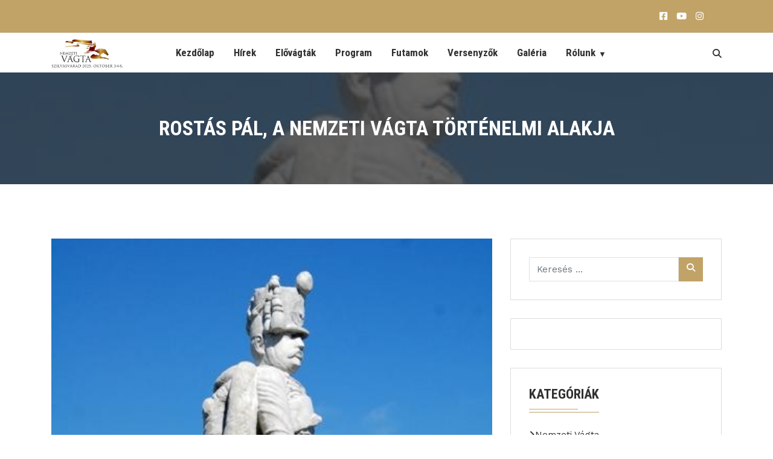

--- FILE ---
content_type: text/html; charset=UTF-8
request_url: https://vagta.hu/news/753/rostas-pal-a-nemzeti-vagta-tortenelmi-alakja
body_size: 8906
content:
<!DOCTYPE html>
<html class="no-js" lang="en">
<head>
    <!-- Meta Tags -->
    <meta name="viewport" content="width=device-width,initial-scale=1.0" />
    <meta http-equiv="content-type" content="text/html; charset=UTF-8" />
    <META NAME="robots" CONTENT="index,follow">
    <meta name="segments" content="segment1:news,segment2:753,segment3:rostas-pal-a-nemzeti-vagta-tortenelmi-alakja"/><meta name="description" content=""><meta name="keywords" content=""><title>Hírek - Nemzeti Vágta</title><meta property="fb:app_id" content="136462903078028"><meta property="fb:admins" content="1139275619"><meta property="og:title" content="Rostás Pál, a Nemzeti Vágta történelmi alakja"><meta property="og:type" content="website"><meta property="og:url" content="https://vagta.hu/news/753/rostas-pal-a-nemzeti-vagta-tortenelmi-alakja"><meta property="og:description" content="Kard nem fogta &ndash; 30 goly&oacute;val ter&iacute;tett&eacute;k le a hős magyar husz&aacute;rt"><meta property="og:image" content="https://vagta.hu/public/uploads/news/_1442358312">
    <!-- Favicon -->
    <link rel="icon" type="image/png" href="https://vagta.hu/public/uploads/favicon.png">

    <!-- Stylesheets -->
    <link rel="stylesheet" href="https://vagta.hu/public/css/animate.min.css">
    <link rel="stylesheet" href="https://vagta.hu/public/css/bootstrap.min.css">
    <link rel="stylesheet" href="https://vagta.hu/public/css/jquery-ui.min.css">
    <!--<link rel="stylesheet" href="https://vagta.hu/public/css/font-awesome.min.css">-->
    <link rel="stylesheet" href="https://vagta.hu/public/css/fa-all.min.css">
    <link rel="stylesheet" href="https://vagta.hu/public/css/owl.carousel.min.css">
    <link rel="stylesheet" href="https://vagta.hu/public/css/magnific-popup.css">
    <link rel="stylesheet" href="https://vagta.hu/public/css/meanmenu.css?v=1768866555">
    <link rel="stylesheet" href="https://vagta.hu/public/css/toastr.min.css">
    <link rel="stylesheet" href="https://vagta.hu/public/css/style.css?v=1768866555">
    <link rel="stylesheet" href="https://vagta.hu/public/css/spacing.css">
    <link rel="stylesheet" href="https://vagta.hu/public/css/responsive.css?v=1768866555">

    
    <!--Js-->
    <script src="https://vagta.hu/public/js/jquery-2.2.4.min.js"></script>
    <script src="https://vagta.hu/public/js/bootstrap.min.js"></script>
    <script src="https://vagta.hu/public/js/popper.min.js"></script>
    <script src="https://vagta.hu/public/js/jquery-ui.min.js"></script>
    <script src="https://vagta.hu/public/js/owl.carousel.min.js"></script>
    <script src="https://vagta.hu/public/js/jquery.magnific-popup.min.js"></script>
    <script src="https://vagta.hu/public/js/jquery.meanmenu.js?v=1768866555"></script>
    <script src="https://vagta.hu/public/js/jquery.filterizr.min.js"></script>
    <script src="https://vagta.hu/public/js/jquery.counterup.min.js"></script>
    <script src="https://vagta.hu/public/js/waypoints.min.js"></script>
    <script src="https://vagta.hu/public/js/viewportchecker.js"></script>
    <script src="https://vagta.hu/public/js/toastr.min.js"></script>


    <!--  Facebook Open Graph - - >
    <meta property="fb:app_id" content="136462903078028">
    <meta property="fb:admins" content="1139275619">
    <meta property="og:site_name" content="Nemzeti Vágta">
    <meta property="og:type" content="article">
    <meta property="og:url" content="https://vagta.hu/">
    <meta property="og:title" content="Nemzeti Vágta ">
    <meta property="og:image" content="https://vagta.hu/images/fb/vagtafb.jpg">
    <meta property="og:description" content="Nemzeti Vágta ">
    <!- - Facebook Pixel Code -->




    <script>
    
      !function(f,b,e,v,n,t,s)
      {if(f.fbq)return;n=f.fbq=function(){n.callMethod?
      n.callMethod.apply(n,arguments):n.queue.push(arguments)};
      if(!f._fbq)f._fbq=n;n.push=n;n.loaded=!0;n.version='2.0';
      n.queue=[];t=b.createElement(e);t.async=!0;
      t.src=v;s=b.getElementsByTagName(e)[0];
      s.parentNode.insertBefore(t,s)}(window, document,'script',
      'https://connect.facebook.net/en_US/fbevents.js');
      fbq('init', '529134991177316');
      fbq('track', 'PageView');
    
    </script>


    <noscript><img height="1" width="1" style="display:none" src="https://www.facebook.com/tr?id=529134991177316&ev=PageView&noscript=1" /></noscript>

    <style>
        .header-area,
        ul.nav-menu li ul li a,
        .searchbar .input-search,
        .text-animated li a,
        .slider-one .owl-nav .owl-prev, 
        .slider-one .owl-nav .owl-next,
        .about-tab:before,
        .progress-gallery .bar-container .progress .progress-bar-custom,
        .choose-item:before,
        .feature-icon i,
        .feature-item:hover .feature-text,
        .bg-counterup,
        .portfolio-bg,
        .faq-header button.faq-button,
        .faq-header button.faq-button.collapsed:hover,
        .booking-area:before,
        .bg-booking,
        .team-carousel .owl-nav .owl-prev, 
        .team-carousel .owl-nav .owl-next,
        .team-text,
        .team-social li a:hover,
        .price-header i,
        .button-df a,
        .bg-testimonial,
        .testimonial-carousel .owl-dots .owl-dot,
        .blog-carousel .owl-nav .owl-prev, 
        .blog-carousel .owl-nav .owl-next,
        .blog-author li.blog-button a,
        .call-us:before,
        .footer-item h3:before,
        .footer-item h3:after,
        .footer-item .btn,
        .footer-item ul.footer-social li a,
        .scroll-top,
        .headstyle h4:before,
        .headstyle h4:after,
        .team-detail-text ul li a,
        .sidebar-item h3:before,
        .sidebar-item h3:after,
        .event-contact-item,
        .gallery-bg,
        .testimonial-grid .testimonial-description p:before, 
        .testimonial-two-carousel .testimonial-description p:before,
        .form-button .btn,
        .project-carousel .owl-nav .owl-prev, 
        .project-carousel .owl-nav .owl-next,
        .sidebar-item button,
        .contact-item:hover .contact-icon,
        .contact-form .btn,
        span.input-group-btn {
            background: #C1A368!important;
        }

        ul.nav-menu li:hover > a,
        .searchbar .search-button:hover,
        .text-animated li a:hover,
        .text-animated li:last-child a:hover,
        .slider-one .owl-nav .owl-prev:hover, 
        .slider-one .owl-nav .owl-next:hover,
        .feature-item:hover .feature-icon i,
        .services-text a:hover,
        .portfolio-menu li.filtr-active,
        .portfolio-menu li:hover,
        .portfolio-text h3 a:hover,
        .form-button .btn2:hover,
        .blog-item h3 a:hover,
        .blog-item span i,
        .blog-author li a i,
        .blog-author li a:hover,
        .call-us .button a:hover,
        .footer-item ul li a:hover,
        .team-info ul li span,
        li.event-header-left i,
        .recent-text a:hover,
        .event-contact-item:hover .event-contact-icon,
        .service-sidebar-item ul li a:hover,
        .portfolio-details ul li span,
        .sidebar-item ul li a:hover,
        .blog-one-text h3 a:hover,
        .blog-one-text ul li i,
        .single-blog ul li i,
        .contact-icon {
            color: #C1A368!important;   
        }

        .text-animated li a,
        .slider-one .owl-nav .owl-prev, 
        .slider-one .owl-nav .owl-next,
        .feature-icon i,
        .feature-item:hover .feature-text,
        .footer-item .form-control,
        .footer-item .btn,
        .footer-item ul.footer-social li a,
        .event-contact-item:hover .event-contact-icon,
        .form-control:focus,
        .sidebar-item button,
        .contact-item:hover .contact-icon,
        .contact-form .btn {
            border-color: #C1A368!important;      
        }

        .video-button span {
            border-left-color: #C1A368!important;         
        }

        .portfolio-menu li.filtr-active,
        .team-social li a:hover {
            border-bottom-color: #C1A368!important;            
        }

        .portfolio-menu li.filtr-active:before,
        .team-social li a:hover {
            border-top-color: #C1A368!important;               
        }

        ul.nav-menu li ul li:hover > a {
            background: #f1f1f1!important;
        }
        .text-animated li a:hover,
        .text-animated li:last-child a:hover,
        .slider-one .owl-nav .owl-prev:hover, 
        .slider-one .owl-nav .owl-next:hover {
            background: #fff!important;
            border-color: #fff!important;
        }
        .text-animated li:last-child a {
            background: #313131!important;
            border-color: #313131!important;
        }
        .blog-author li.blog-button a,
        .blog-author li.blog-button i,
        .footer-item ul.footer-social li a:hover,
        .contact-item:hover .contact-icon {
            color: #fff!important;
        }
        .feature-item:hover .feature-icon i,
        .faq-header button.faq-button.collapsed {
            background: #fff!important;
        }
        .team-carousel .owl-nav .owl-prev:hover, 
        .team-carousel .owl-nav .owl-next:hover,
        .blog-carousel .owl-nav .owl-prev:hover, 
        .blog-carousel .owl-nav .owl-next:hover,
        .button-df a:hover,
        .testimonial-carousel .owl-dots .owl-dot.active,
        .blog-author li.blog-button a:hover,
        .footer-item ul.footer-social li a:hover,
        .team-detail-text ul li a:hover,
        .form-button .btn:hover,
        .project-carousel .owl-nav .owl-prev:hover, 
        .project-carousel .owl-nav .owl-next:hover,
        .contact-form .btn:hover {
            background: #313131!important;
        }
        .footer-item ul.footer-social li a:hover,
        .contact-form .btn:hover {
            border-color: #313131!important;
        }
        .event-contact-item:hover,
        .faq-body,
        .feature-item:hover .feature-icon i, .faq-header button.faq-button.collapsed {
            background: #f5f5f5!important;
        }

        .booking-form input:focus,
        .booking-form textarea:focus {
            border-color: #fff!important;
        }

        .booking-form button[type="submit"] {
            background: #313131!important;
            color: #fff!important;
        }

        .booking-form button[type="submit"]:hover {
            background: #fff!important;
            color: #313131!important;
        }
        .menu-item-has-children ul{
            
        }

        .mbannertxtmob{
            display: none;
            padding: 10px 0;
            background: #C1A368;
        }

        @media screen and (max-width:991px){
            .header-area{
                /*background: #CE2939 !important;*/
            }
            .mean-container .mean-bar{
               /*background: #477050 !important;*/
            }
            #strickymenu.sticky{
                display: block !important;
                position: relative !important;
            }
            .headerareacontainer{
                width: 100% !important;
                max-width: 100% !important;
               
                margin-right: auto;
                margin-left: auto;
            }
            .header-social{
               position: relative;
                float: right;
                top: 0;
                right: 0;

            }
            .menu-item-has-children ul, .main-menu{
                display: none;
            }
            .mbannertxt{
                display: none;
            }
            .mbannertxtmob{
                display: block;
            }
            .meanmenu-reveal{
                left: 0 !important;
            }

            .banner-slider {
                min-height: 135px;
            }
        }


        .page-item.active .page-link {
            background-color: #C1A368!important;   
            border-color: #C1A368!important;   
        }
        .page-link a:hover{
            color: #C1A368!important;
        }
        .chl:after{
            content: "▼";
            position: absolute;
            right: 6px;
            width: 5px;
            height: 5px;
            top: 25px;
            font-size: 13px;
        }
        .chl.subb:after{content: "";}
        .chl.subb{margin-right: 0;}
        iframe{
            max-width: 100%;
        }

        .adv-area > .container > .row > div {
            margin: auto;
        }
    </style>

</head>

<body>

    <div id="fb-root" class=" fb_reset"><div style="position: absolute; top: -10000px; width: 0px; height: 0px;"><div></div></div></div>

    <script>
    (function(d, s, id) {
      var js, fjs = d.getElementsByTagName(s)[0];
      if (d.getElementById(id)) return;
      js = d.createElement(s); js.id = id;
      js.src = "//connect.facebook.net/hu_HU/sdk.js#xfbml=1&appId=219185211434930&version=v2.0";
      fjs.parentNode.insertBefore(js, fjs);
    }(document, 'script', 'facebook-jssdk'));

    (function(i,s,o,g,r,a,m){i['GoogleAnalyticsObject']=r;i[r]=i[r]||function(){
    (i[r].q=i[r].q||[]).push(arguments)},i[r].l=1*new Date();a=s.createElement(o),
    m=s.getElementsByTagName(o)[0];a.async=1;a.src=g;m.parentNode.insertBefore(a,m)
    })(window,document,'script','//www.google-analytics.com/analytics.js','ga');

    ga('create', 'UA-15890003-1', 'auto');
    ga('send', 'pageview');

    fbq('track', 'vagtahome');

    </script>


    
    
    
    <div class="header-area">
        <div class="container headerareacontainer">
            <div class="row">
                <div class="col-xl-2 col-lg-2 col-5">
                    <div class="header-info">

                        
                                               


                        
                    </div>
                </div>
                <div class="col-xl-8 col-lg-8 col-0 text-center mbannertxt">
                    <!--/* PPT Adserver Javascript Tag v3.0.5 */-->
                    <script type='text/javascript'>
                            var m3_u = (location.protocol=='https:'?'https://ad.vagta.hu/www/delivery/ajs.php':'https://ad.vagta.hu/www/delivery/ajs.php');
                            var m3_r = Math.floor(Math.random()*99999999999);
                            if (!document.MAX_used) document.MAX_used = ',';
                            document.write ("<scr"+"ipt type='text/javascript' src='"+m3_u);
                            document.write ("?zoneid=1");
                            document.write ('&amp;cb=' + m3_r);
                            if (document.MAX_used != ',') document.write ("&amp;exclude=" + document.MAX_used);
                            document.write (document.charset ? '&amp;charset='+document.charset : (document.characterSet ? '&amp;charset='+document.characterSet : ''));
                            document.write ("&amp;loc=" + escape(window.location)
                                );
                            if (document.referrer) document.write ("&amp;referer=" + escape(document.referrer));
                            if (document.context) document.write ("&context=" + escape(document.context));
                            if (document.mmm_fo) document.write ("&amp;mmm_fo=1");
                            document.write ("'><\/scr"+"ipt>");
                            
                        </script>
                        <noscript><a href='https://ad.vagta.hu/www/delivery/ck.php?n=ac799564&amp;cb=' target='_blank'><img src='https://ad.vagta.hu/www/delivery/avw.php?zoneid=1&amp;cb=&amp;n=ac799564' alt='' style="border: none; width:100%;height:auto;"/></a>
                        </noscript>
                                 </div>
                <div class="col-xl-2 col-lg-2 col-6">
                   

                     <div class="header-social">
                        <ul>
                            <li>
                                <div class="social-bar">
                                    <ul>
                                        <li><a href="https://www.facebook.com/NemzetiVagta" target="_blank"><i class="fab fa-facebook-square"></i></a></li><li><a href="https://www.youtube.com/user/NemzetiVagta" target="_blank"><i class="fab fa-youtube"></i></a></li><li><a href="https://www.instagram.com/nemzetivagta/" target="_blank"><i class="fab fa-instagram"></i></a></li>                                    </ul>
                                </div>
                            </li>
                        </ul>
                    </div>
                </div>
            </div>
        </div>
    </div>


    


    <div id="strickymenu" class="menu-area">
        <div class="container">
            <div class="row">
                <div class="col-lg-2 col-12">
                    <div class="logo flex">
                        <a href="https://vagta.hu/"><img src="https://vagta.hu/public/uploads/logo.jpg?t=1768866555" alt="Logo"></a>
                    </div>
                </div>
                <div class="col-lg-10 col-12 main-menu">
                    <div class="main-menu-item">

                        

                                                                         
                                <ul class="nav-menu">
                                                                                                                        <li class=""><a
                                                        href="https://vagta.hu/">
                                                    Kezdőlap</a></li>
                                                                                                                                                                <li class=""><a
                                                        href="https://vagta.hu/news">
                                                    Hírek</a></li>
                                                                                                                                                                <li class=""><a
                                                        href="https://vagta.hu//page/elovagta-helyszinek-futameredmenyek-2025">
                                                    Elővágták</a></li>
                                                                                                                                                                <li class=""><a
                                                        href="https://vagta.hu//page/program-2025">
                                                    Program</a></li>
                                                                                                                                                                <li class=""><a
                                                        href="https://vagta.hu//page/eredmenyek">
                                                    Futamok</a></li>
                                                                                                                                                                <li class=""><a
                                                        href="https://vagta.hu//page/versenyzok">
                                                    Versenyzők</a></li>
                                                                                                                                                                <li class=""><a
                                                        href="https://vagta.hu/gallery">
                                                    Galéria</a></li>
                                                                                                                                                                <li class="menu-item-has-children chl">
                                                <a href="https://vagta.hu//page/about">Rólunk <b class="caret"></b></a>
                                                <ul>
                                                                                                                <li><a href="https://vagta.hu//page/versenykiiras-es-versenyszabalyzat">Versenykiírás és Versenyszabályzat</a></li>
                                                                                                                                                            </ul>
                                            </li>
                                                                                                            </ul>


                    </div>
                    <div class="searchbar" >
                        <div class="search-button"><i class="fa fa-search"></i></div>
                        <form action="https://vagta.hu/search" method="post" accept-charset="utf-8">
                            <div class="input-group input-search" style="display: none;">
                                <input type="text" class="form-control" placeholder="Keresés ..." name="search_string">
                                <span class="input-group-btn">
                                    <button class="btn btn-default" type="submit" name="form1"><i class="fa fa-search"></i></button>
                                </span>
                            </div>
                        </form>                    </div>
                </div>
            </div>
        </div>
    </div>

    <div class="mobmenu" style="display: flex;"></div>

     <!--Banner Start-->
<div class="banner-slider" style="background-image: url(https://vagta.hu/public/uploads/news/_1442358312);background-position: center;background-size: 130%;">
    <div class="bg"></div>
    <div class="bannder-table">
        <div class="banner-text">
            <h1>Rostás Pál, a Nemzeti Vágta történelmi alakja</h1>
        </div>
    </div>
</div>
<!--Banner End-->

<!--Blog-One Start-->
<div class="blog-one-area pt_60 pb_90">
    <div class="container">
        <div class="row">
            <div class="col-lg-8">
                <div class="single-blog">
                    <img src="https://vagta.hu/public/uploads/news/_1442358312" alt="News Photo">
                    <h3>Rostás Pál, a Nemzeti Vágta történelmi alakja</h3>
                    <ul>
                                                                        <li><i class="far fa-calendar"></i>
                            2015. szeptember 16..                        </li>
                    </ul>
                    <br>
                    <b><p>Kard nem fogta &ndash; 30 goly&oacute;val ter&iacute;tett&eacute;k le a hős magyar husz&aacute;rt</p></b>
                    <p style="text-align: justify;">A lovas hagyományok, illetve a magyar városok és falvak legnagyobb magyar ünnepe, a Nemzeti Vágta idei vezéralakja Rostás Pál, az 5. Radetzky huszárezred 1813-ban hősi halált halt közhuszárja. Ő az egyetlen magyar huszár, akinek szobra van Európában, ráadásul saját bajtársai állították mindössze néhány évvel a halála után.</p><table style="width: 450px; margin-left: auto; margin-right: auto;"><tbody><tr><td><img src="container/images/1000_2015_Hirek/RostasPal_03.jpg" alt=""/></td></tr></tbody></table><p style="text-align: justify;">200 éve értek véget Európában a napóleoni háborúk. Az egész kontinenst feldúló évtizedes harcokban - a francia csapatok elleni küzdelemben - aktív szerepet játszottak a magyar huszárezredek is. 1813. október 3-án például Trieszthez közel, a Vipava-Gorizia országút mentén harcoltak egymással.</p><p style="text-align: justify;">Rostás Pál közhuszár ezredével együtt vett részt az összecsapásban. Kisebb portyázó alakulatára többszörös francia túlerő támadt. Miközben sebesült társai visszavonultak, Rostás négy huszártársával, mintegy negyed órán át feltartóztatta a franciákat. A harminc golyó okozta sebből vérző, Napóleon hatvan gyalogosa ellen harcoló magyar huszár hősi halált halt, de bajtársai megmenekültek.</p><p style="text-align: justify;">Rostás Pál legendás haditettének emlékét őrző ezredtársai 1836-ban egy díszes sírhelyet, majd 1845-ben teljes alakos szobrot avattak tiszteletére Vipava közelében, Budanjeban, a mai szlovén-olasz határ közelében. A szobor költségeit bajtársai, ezredtársai gyűjtésből finanszírozták. Az évszázadok viszontagságait az emlékmű sem viselte el maradéktalanul, de a múzeumi kőtárban fekvő darabokat restaurálták, 2013-ban pedig Hende Csaba magyar és Roman Jakic szlovén honvédelmi miniszter együtt avatta fel Rostás Pál közadakozással felújított szobrát.</p><p style="text-align: justify;">Rostás Pál önfeláldozó hőstette a huszár és katonai erények közül a legmagasztosabbat, a bajtársak életéért való önkéntes áldozat példáját állítja elénk. Rostás az első francia rajtaütést sebek nélkül megúszta, míg társai súlyos sérüléseket szenvedtek. Megtehette volna, hogy társait az ellenség kezén hagyva visszavonul, de a társak felé forduló figyelem, a bajtársi szeretet erősebb volt benne az önmagát mentő életösztönnél. Rostás Pál nem akart hős lenni, nem akart meghalni, csak tette, amit a lelkiismerete diktált. Ezért válhatott megmentett társai és a mai kor embere számára is örök példázattá.</p><p style="text-align: justify;">Rostás Pál hősi tettén túl példaértékű ezredtársai tette is, akik 20 év után összegyűlve felkeresték ismét az egykori csatateret és síremléket állítottak megmentőjüknek, majd újabb 10 év elteltével szoborba öntötték társuk alakját.</p><p style="text-align: justify;">Egy közösség összetartozását, erejét, egymás tisztelete, egymás szeretete, az egymás felé forduló figyelem biztosítja, amelyben a közösség tagjai megőrzik és kibontakoztathatják egyéni tehetségüket a köz javára. Rostás Pál közhuszár és ezredtársai ennek a szellemiségnek a példái a 2015-ös Nemzeti Vágtán.</p><p style="text-align: justify;"></p><table style="width: 450px; margin-left: auto; margin-right: auto;"><tbody><tr><td><img src="container/images/1000_2015_Hirek/RostasPal_01.jpg" alt=""/></td></tr></tbody></table><p style="text-align: justify;"></p><p style="text-align: right;">2015. szeptember 16.</p>                </div>


                
                <br>
                <br>
                <div class="button-df">
                    <a onclick="history.back()" style="cursor: pointer;"><i class="fa fa-chevron-circle-left"></i> Vissza </a>
                </div>
                
                <div class="comment-form headstyle mt_50">
                    <h4>A hír megosztása</h4>
                                        <div class="share_buttons">
                        <a class="facebook" target="_blank" href="https://www.facebook.com/sharer.php?u=https://vagta.hu/news/rostas-pal-a-nemzeti-vagta-tortenelmi-alakja&t=Rostás Pál, a Nemzeti Vágta történelmi alakja"><i class="fab fa-facebook-f"></i></a>

                        <a class="twitter" target="_blank" href="https://twitter.com/share?text=Rostás Pál, a Nemzeti Vágta történelmi alakja&url=https://vagta.hu/news/rostas-pal-a-nemzeti-vagta-tortenelmi-alakja"><i class="fab fa-twitter"></i></a>

                        <a class="pinterest" target="_blank" href="https://www.pinterest.com/pin/create/button/?description=Rostás Pál, a Nemzeti Vágta történelmi alakja&media=&url=https://vagta.hu/news/rostas-pal-a-nemzeti-vagta-tortenelmi-alakja"><i class="fab fa-pinterest"></i></a>

                        <a class="linkedin" target="_blank" href="http://www.linkedin.com/shareArticle?mini=true&url=https://vagta.hu/news/rostas-pal-a-nemzeti-vagta-tortenelmi-alakja&title=Rostás Pál, a Nemzeti Vágta történelmi alakja"><i class="fab fa-linkedin"></i></a>
                    </div>

                </div>


                            </div>

            <!--Sidebar Start-->
            <div class="col-lg-4">
                <div class="sidebar">
                    <div class="sidebar-item">
                        <form action="https://vagta.hu/search" method="post" accept-charset="utf-8">
                        <div class="input-group">
                            <input type="text" class="form-control" placeholder="Keresés ..." name="search_string" autocomplete="off">
                            <span class="input-group-btn">
                                <button class="btn btn-default" type="submit" name="form1"><i class="fa fa-search"></i></button>
                            </span>
                        </div>
                        </form>                    </div>

                    <!-- Advertising area -->
<div class="adv-area sidebar-item" style="padding-top: 20px;">
    <div class="container">
                <div class="row">
            <div class="">


<div class="col-lg-12 col-md-12">
    <!--/* PPT Adserver Javascript Tag v3.0.5 */-->
    <script type='text/javascript'>
        var m3_u = (location.protocol=='https:'?'https://ad.vagta.hu/www/delivery/ajs.php':'https://ad.vagta.hu/www/delivery/ajs.php');
        var m3_r = Math.floor(Math.random()*99999999999);
        if (!document.MAX_used) document.MAX_used = ',';
        document.write ("<scr"+"ipt type='text/javascript' src='"+m3_u);
        document.write ("?zoneid=13");
        document.write ('&amp;cb=' + m3_r);
        if (document.MAX_used != ',') document.write ("&amp;exclude=" + document.MAX_used);
        document.write (document.charset ? '&amp;charset='+document.charset : (document.characterSet ? '&amp;charset='+document.characterSet : ''));
        document.write ("&amp;loc=" + escape(window.location)
            );
        if (document.referrer) document.write ("&amp;referer=" + escape(document.referrer));
        if (document.context) document.write ("&context=" + escape(document.context));
        if (document.mmm_fo) document.write ("&amp;mmm_fo=1");
        document.write ("'><\/scr"+"ipt>");
        
    </script>
    <noscript><a href='https://ad.vagta.hu/www/delivery/ck.php?n=ac799564&amp;cb=40' target='_blank'><img src='https://ad.vagta.hu/www/delivery/avw.php?zoneid=13&amp;cb=40&amp;n=ac799564' alt='' style="border: none; width:100%;height:auto;"/></a>
    </noscript>
</div>


<div class="col-lg-12 col-md-12">
    <!--/* PPT Adserver Javascript Tag v3.0.5 */-->
    <script type='text/javascript'>
        var m3_u = (location.protocol=='https:'?'https://ad.vagta.hu/www/delivery/ajs.php':'https://ad.vagta.hu/www/delivery/ajs.php');
        var m3_r = Math.floor(Math.random()*99999999999);
        if (!document.MAX_used) document.MAX_used = ',';
        document.write ("<scr"+"ipt type='text/javascript' src='"+m3_u);
        document.write ("?zoneid=15");
        document.write ('&amp;cb=' + m3_r);
        if (document.MAX_used != ',') document.write ("&amp;exclude=" + document.MAX_used);
        document.write (document.charset ? '&amp;charset='+document.charset : (document.characterSet ? '&amp;charset='+document.characterSet : ''));
        document.write ("&amp;loc=" + escape(window.location)
            );
        if (document.referrer) document.write ("&amp;referer=" + escape(document.referrer));
        if (document.context) document.write ("&context=" + escape(document.context));
        if (document.mmm_fo) document.write ("&amp;mmm_fo=1");
        document.write ("'><\/scr"+"ipt>");
        
    </script>
    <noscript><a href='https://ad.vagta.hu/www/delivery/ck.php?n=ac799564&amp;cb=181' target='_blank'><img src='https://ad.vagta.hu/www/delivery/avw.php?zoneid=15&amp;cb=40&amp;n=ac799564' alt='' style="border: none; width:100%;height:auto;"/></a>
    </noscript>
</div>



</div>
</div>

</div>

</div>
<!-- Advertising end -->


                    <div class="sidebar-item">
                        <h3>Kategóriák</h3>
                        <ul>
                                                            <li><a href="https://vagta.hu/category/4">Nemzeti Vágta</a></li>
                                                                <li><a href="https://vagta.hu/category/2">Vidéki Vágta</a></li>
                                                        </ul>
                    </div>
                    <div>
                        <div class="col-lg-12 col-md-12 sidebar-item" style="padding-top: 20px;margin-top:20px">
    <!--/* PPT Adserver Javascript Tag v3.0.5 */-->
    <script type='text/javascript'>
        var m3_u = (location.protocol=='https:'?'https://ad.vagta.hu/www/delivery/ajs.php':'https://ad.vagta.hu/www/delivery/ajs.php');
        var m3_r = Math.floor(Math.random()*99999999999);
        if (!document.MAX_used) document.MAX_used = ',';
        document.write ("<scr"+"ipt type='text/javascript' src='"+m3_u);
        document.write ("?zoneid=16");
        document.write ('&amp;cb=' + m3_r);
        if (document.MAX_used != ',') document.write ("&amp;exclude=" + document.MAX_used);
        document.write (document.charset ? '&amp;charset='+document.charset : (document.characterSet ? '&amp;charset='+document.characterSet : ''));
        document.write ("&amp;loc=" + escape(window.location)
            );
        if (document.referrer) document.write ("&amp;referer=" + escape(document.referrer));
        if (document.context) document.write ("&context=" + escape(document.context));
        if (document.mmm_fo) document.write ("&amp;mmm_fo=1");
        document.write ("'><\/scr"+"ipt>");
        
    </script>
    <noscript><a href='https://ad.vagta.hu/www/delivery/ck.php?n=ac799564&amp;cb=22' target='_blank'><img src='https://ad.vagta.hu/www/delivery/avw.php?zoneid=16&amp;cb=40&amp;n=ac799564' alt='' style="border: none; width:100%;height:auto;"/></a>
    </noscript>
</div>
<div class="col-lg-12 col-md-12 sidebar-item" style="padding-top: 20px;margin-top:20px">
    <!--/* PPT Adserver Javascript Tag v3.0.5 */-->
    <script type='text/javascript'>
        var m3_u = (location.protocol=='https:'?'https://ad.vagta.hu/www/delivery/ajs.php':'https://ad.vagta.hu/www/delivery/ajs.php');
        var m3_r = Math.floor(Math.random()*99999999999);
        if (!document.MAX_used) document.MAX_used = ',';
        document.write ("<scr"+"ipt type='text/javascript' src='"+m3_u);
        document.write ("?zoneid=17");
        document.write ('&amp;cb=' + m3_r);
        if (document.MAX_used != ',') document.write ("&amp;exclude=" + document.MAX_used);
        document.write (document.charset ? '&amp;charset='+document.charset : (document.characterSet ? '&amp;charset='+document.characterSet : ''));
        document.write ("&amp;loc=" + escape(window.location)
            );
        if (document.referrer) document.write ("&amp;referer=" + escape(document.referrer));
        if (document.context) document.write ("&context=" + escape(document.context));
        if (document.mmm_fo) document.write ("&amp;mmm_fo=1");
        document.write ("'><\/scr"+"ipt>");
        
    </script>
    <noscript><a href='https://ad.vagta.hu/www/delivery/ck.php?n=ac799564&amp;cb=25' target='_blank'><img src='https://ad.vagta.hu/www/delivery/avw.php?zoneid=17&amp;cb=40&amp;n=ac799564' alt='' style="border: none; width:100%;height:auto;"/></a>
    </noscript>
</div>
                    </div>
                    <div class="sidebar-item">
                        <h3>Legfrissebb híreink</h3>
                                                    <div class="sidebar-recent-item">
                                <div class="recent-photo">
                                    <a href="https://vagta.hu/news/1249/ilyen-volt-a-18-nemzeti-vagta-vide-"><img src="https://vagta.hu/public/uploads/news/news-1249.jpg" alt="Blog Photo"></a>
                                </div>
                                <div class="recent-text">
                                    <a href="https://vagta.hu/news/1249/ilyen-volt-a-18-nemzeti-vagta-vide-">Ilyen volt a 18. Nemzeti Vágta – videó</a>
                                    <div class="rpwwt-post-date">
                                        2025 November 01.                                     </div>
                                </div>
                            </div>
                                                        <div class="sidebar-recent-item">
                                <div class="recent-photo">
                                    <a href="https://vagta.hu/news/1248/a-nemzeti-vagta-visszanezheto"><img src="https://vagta.hu/public/uploads/news/news-1248.jpg" alt="Blog Photo"></a>
                                </div>
                                <div class="recent-text">
                                    <a href="https://vagta.hu/news/1248/a-nemzeti-vagta-visszanezheto">A Nemzeti Vágta visszanézhető</a>
                                    <div class="rpwwt-post-date">
                                        2025 Október 09.                                     </div>
                                </div>
                            </div>
                                                        <div class="sidebar-recent-item">
                                <div class="recent-photo">
                                    <a href="https://vagta.hu/news/1246/magyarkanizsa-nyerte-a-18-nemzeti-vagtat"><img src="https://vagta.hu/public/uploads/news/news-1246.jpg" alt="Blog Photo"></a>
                                </div>
                                <div class="recent-text">
                                    <a href="https://vagta.hu/news/1246/magyarkanizsa-nyerte-a-18-nemzeti-vagtat">Magyarkanizsa nyerte a 18. Nemzeti Vágtát</a>
                                    <div class="rpwwt-post-date">
                                        2025 Október 05.                                     </div>
                                </div>
                            </div>
                                                        <div class="sidebar-recent-item">
                                <div class="recent-photo">
                                    <a href="https://vagta.hu/news/1245/veget-ert-a-18-nemzeti-vagta"><img src="https://vagta.hu/public/uploads/news/news-1245.jpg" alt="Blog Photo"></a>
                                </div>
                                <div class="recent-text">
                                    <a href="https://vagta.hu/news/1245/veget-ert-a-18-nemzeti-vagta">Véget ért a 18. Nemzeti Vágta</a>
                                    <div class="rpwwt-post-date">
                                        2025 Október 05.                                     </div>
                                </div>
                            </div>
                                                </div>
                </div>
            </div>
            <!--Sidebar End-->
        </div>
    </div>
</div>
<!--Blog-One End-->        <!--Follow us Start-->
    <div class="call-us" style="background-image: url(https://vagta.hu/public/uploads/cta_background.jpg)">
        <div class="container">
            <div class="row">
                <div class="col-lg-9 col-md-8 col-12">
                    <div class="call-text">
                        <h3>Naprakész információkat szeretnél a Nemzeti Vágtával kapcsolatban?</h3>
                    </div>
                </div>
                <div class="col-lg-3 col-md-4 col-12">
                    <div class="button">
                        <a href="https://www.facebook.com/NemzetiVagta" target="_blank"><i class="fab fa-facebook-square"></i> Kövess minket <i class="fa fa-chevron-circle-right"></i></a>
                    </div>
                </div>
            </div>
        </div>
    </div>
    <!--Follow us End-->

    
<div class="col-lg-12 col-md-12" style="margin-top:20px; margin-bottom:20px;">
    <script type='text/javascript'>
        var m3_u = (location.protocol=='https:'?'https://ad.vagta.hu/www/delivery/ajs.php':'https://ad.vagta.hu/www/delivery/ajs.php');
        var m3_r = Math.floor(Math.random()*99999999999);
        if (!document.MAX_used) document.MAX_used = ',';
        document.write ("<scr"+"ipt type='text/javascript' src='"+m3_u);
        document.write ("?zoneid=8");
        document.write ('&amp;cb=' + m3_r);
        if (document.MAX_used != ',') document.write ("&amp;exclude=" + document.MAX_used);
        document.write (document.charset ? '&amp;charset='+document.charset : (document.characterSet ? '&amp;charset='+document.characterSet : ''));
        document.write ("&amp;loc=" + escape(window.location)
            );
        if (document.referrer) document.write ("&amp;referer=" + escape(document.referrer));
        if (document.context) document.write ("&context=" + escape(document.context));
        if (document.mmm_fo) document.write ("&amp;mmm_fo=1");
        document.write ("'><\/scr"+"ipt>");
        
    </script>
    <noscript><a href='https://ad.vagta.hu/www/delivery/ck.php?n=ac799564&amp;cb=' target='_blank'><img src='https://ad.vagta.hu/www/delivery/avw.php?zoneid=8&amp;cb=&amp;n=ac799564' alt='' style="border: none; width:100%;height:auto;"/></a>
    </noscript>
</div>

    <!--Footer-Area Start-->
    <div class="footer-area pt_60 pb_90">
        <div class="container">
            <div class="row">
                <div class="col-lg-4 col-md-6">
                    
                    <div class="footer-item" id="footerlogo">
                        <a href="https://vagta.hu/"><img src="https://vagta.hu/public/uploads/vagtalogo-footer.png" alt="Nemzeti Vágta"></a>
                    </div>

                </div>
                <div class="col-lg-4 col-md-6">

                    <div class="footer-item">
                        
                        <h3 style="margin-bottom: 10px;">VERSENYIGAZGATÓ</h3> 
                        <p style="font-size:13px">Szotyori Nagy Kristóf<br>
                            +36309408346<br>
                            <a href="/cdn-cgi/l/email-protection" class="__cf_email__" data-cfemail="403621273421002536252e34352d2c2b6e232f2d">[email&#160;protected]</a>
                        </p>            

                         <h3 style="margin-bottom: 10px;">RENDEZVÉNY</h3>
                        <p style="font-size:13px"><a href="/cdn-cgi/l/email-protection" class="__cf_email__" data-cfemail="097b6c676d6c737f6c6770497f686e7d6827617c">[email&#160;protected]</a></p>

                        <h3 style="margin-bottom: 10px;">KOMMUNIKÁCIÓ, SAJTÓ</h3>
                        <p style="font-size:13px">Tátrai Marcell, marketing és kommunikációs igazgató<br>
                        <a href="/cdn-cgi/l/email-protection" class="__cf_email__" data-cfemail="1a777b68717f6e73747d5a6c7b7d6e7b34726f">[email&#160;protected]</a><br>
                        Bognár Gergely, sajtófőnök<br>
                        <a href="/cdn-cgi/l/email-protection" class="__cf_email__" data-cfemail="c2b1a3a8b6ad82b4a3a5b6a3ecaab7">[email&#160;protected]</a></p>

                    </div>


                    
                </div>
                <div class="col-lg-4 col-md-6">
                    <div class="footer-item">

                        <h3 style="margin-bottom: 10px;">ELŐVÁGTA</h3>
                        <p style="font-size:13px">
                            Zajzon András<br>
                            +36306191682<br>
                            Winkler Zsolt<br>
                            +36304488301<br>
                            <a href="/cdn-cgi/l/email-protection" class="__cf_email__" data-cfemail="c3a6afacb5a2a4b7a283b5a2a4b7a2edabb6">[email&#160;protected]</a>
                        </p>
<h3 style="margin-bottom: 10px;">PROGRAM</h3>
                        <p style="font-size:13px">
                            Meskó Zsolt, rendező<br>
                            <a href="/cdn-cgi/l/email-protection" class="__cf_email__" data-cfemail="69081c0d001d061b001c04011c070e081b000a1c04290e04080005470a0604">[email&#160;protected]</a>
                        </p>
                       



                                            </div>
                </div>

                             </div>
        </div>
    </div>
    <div class="footer-bottom pt_50 pb_50">
        <div class="container">
            <div class="row">
                <div class="col-12">
                    <div class="footer-menu">
                        <ul>
                            <li><a href="https://vagta.hu/">Kezdőlap</a></li>
                                                    </ul>
                    </div>
                    <div class="copy-text">
                        <p>
                            Copyright © 2007-2025, Nemzeti Vágta. All Rights Reserved.                        </p>
                    </div>
                </div>
            </div>
        </div>
    </div>
    <!--Footer-Area End-->

    <!--Scroll-Top-->
    <div class="scroll-top">
        <i class="fa fa-angle-up"></i>
    </div>
    <!--Scroll-Top-->

   
    <script data-cfasync="false" src="/cdn-cgi/scripts/5c5dd728/cloudflare-static/email-decode.min.js"></script><script src="https://vagta.hu/public/js/custom.js"></script>
    
        <script src="https://vagta.hu/public/js/ltr.js"></script>
    
    
    <script>
        toastr.options = {
            "closeButton": false,
            "debug": false,
            "newestOnTop": false,
            "progressBar": true,
            "positionClass": "toast-top-right",
            "preventDuplicates": true,
            "onclick": null,
            "showDuration": "300",
            "hideDuration": "1000",
            "timeOut": "3000",
            "extendedTimeOut": "1000",
            "showEasing": "swing",
            "hideEasing": "linear",
            "showMethod": "fadeIn",
            "hideMethod": "fadeOut"
        }
    </script>
    
    
<script defer src="https://static.cloudflareinsights.com/beacon.min.js/vcd15cbe7772f49c399c6a5babf22c1241717689176015" integrity="sha512-ZpsOmlRQV6y907TI0dKBHq9Md29nnaEIPlkf84rnaERnq6zvWvPUqr2ft8M1aS28oN72PdrCzSjY4U6VaAw1EQ==" data-cf-beacon='{"version":"2024.11.0","token":"a338792358ba434ca6f1b442e31fae71","r":1,"server_timing":{"name":{"cfCacheStatus":true,"cfEdge":true,"cfExtPri":true,"cfL4":true,"cfOrigin":true,"cfSpeedBrain":true},"location_startswith":null}}' crossorigin="anonymous"></script>
</body>
</html>

--- FILE ---
content_type: text/css
request_url: https://vagta.hu/public/css/style.css?v=1768866555
body_size: 11980
content:
/*
-------------------------------
Import CSS and Google Fonts
-------------------------------
*/
@import url('https://fonts.googleapis.com/css?family=Roboto+Condensed:300,400,700,900|Work+Sans:400,500,600,700');


/*
-------------------------------
Global Styles
-------------------------------
*/
body {
	font-family: 'Work Sans', sans-serif;
	font-size: 15px;
	line-height: 1.6;
	color: #313131;
}

* {
	margin: 0;
	padding: 0;
	border: 0;
	outline: none;
}

p {
	font-size: 15px;
	line-height: 1.6;
}

a {
	font-family: 'Roboto Condensed', sans-serif;
	font-size: 15px;
	color: #313131;
}

a:focus {
	outline: none;
	color: #313131;
}

button:focus {
	outline: none;
}

.form-group input:focus {
	box-shadow: none;
}

h1,
h2,
h3,
h4,
h5,
h6 {
	font-family: 'Roboto Condensed', sans-serif;
	color: #313131;
}

a:hover,
a:active,
a:visited,
a:focus {
	-webkit-transition: all 0.4s;
	transition: all 0.4s;
}

a:hover {
	color: #3367c1;
}

img {
	max-width: 100%;
	height: auto;
}

.bg {
	position: absolute;
	background-color: #313131;
	width: 100%;
	height: 100%;
	top: 0;
	left: 0;
	opacity: 0.75;
}

.bg-area {
	background: #f5f5f5;
}

button {
	font-family: 'Roboto Condensed', sans-serif;
	font-size: 14px !important;
	border-radius: 0 !important;
}

input,
textarea,
.form-control,
select{
	border-radius: 0 !important;
    font-family: 'Work Sans', sans-serif;
}

.owl-carousel .owl-wrapper,
.owl-carousel .owl-item {
	-webkit-backface-visibility: hidden;
	-moz-backface-visibility: hidden;
	-ms-backface-visibility: hidden;
	-webkit-transform: translate3d(0, 0, 0);
	-moz-transform: translate3d(0, 0, 0);
	-ms-transform: translate3d(0, 0, 0);
}

.pl-10 {
	padding-left: 10px !important;
}

.pr-10 {
	padding-right: 10px !important;
}

.ptb {
	padding: 60px 0 !important;
}

.pt-30 {
	padding-top: 30px !important;
}

.pb-30 {
	padding-bottom: 30px !important;
}

.pt-60 {
	padding-top: 60px !important;
}

.pb-60 {
	padding-bottom: 60px !important;
}

.mtb {
	margin: 60px 0 !important;
}

.mt-30 {
	margin-top: 30px !important;
}

.mt-20 {
	margin-top: 20px !important;
}

.mb-30 {
	margin-bottom: 30px !important;
}

.mt-60 {
	margin-top: 60px !important;
}

.mb-60 {
	margin-bottom: 60px !important;
}

.flex {
	display: -webkit-box;
	display: -ms-flexbox;
	display: -webkit-flex;
	display: flex;
	-webkit-box-pack: center;
	-ms-flex-pack: center;
	-webkit-justify-content: center;
	justify-content: center;
	-webkit-box-orient: vertical;
	-webkit-box-direction: normal;
	-ms-flex-direction: column;
	-webkit-flex-direction: column;
	flex-direction: column;
}

.headline {
	text-align: center;
	position: relative;
    padding-bottom: 12px;
}

.headline h2 {
    font-size: 36px;
	font-weight: 700;
    text-transform: uppercase;
    margin-bottom: 15px;
}
.headline h2 span{
    font-weight: 400 !important;
}
.headline h3 {
	font-family: 'Work Sans', sans-serif;
	font-size: 18px;
	font-weight: 400;
    margin-bottom: 15px;
    color: #777;
}
.hl-white {
	color: #fff !important;
}

.hl-white h2 {
	color: #fff !important;
}
.hl-white h3 {
	color: #fff !important;
}

.hl-left {
	text-align: left !important;
}

.headstyle h4 {
	display: inline-block;
	position: relative;
	font-size: 22px;
	font-weight: 700;
	padding-bottom: 9px;
	margin-bottom: 30px;
	text-transform: uppercase;
}

.headstyle h4:before {
	position: absolute;
	content: '';
	width: 70%;
	height: 1px;
	background: #3367c1;
	left: 0;
	bottom: 0;
}

.headstyle h4:after {
	position: absolute;
	content: '';
	width: 100%;
	height: 1px;
	background: #3367c1;
	left: 0;
	bottom: -5px;
}

.image-effect {
	position: relative;
	display: block;
	vertical-align: top;
	max-width: 100%;
}

.image-effect:before,
.image-effect:after {
	position: absolute;
	content: '';
	width: 100%;
	height: 100%;
	top: 0;
	left: 0;
	background: rgba(255, 255, 255, .3);
	z-index: 6;
	-webkit-transition: transform .5s, opacity .2s ease-in-out 0s;
	-o-transition: transform .5s, opacity .2s ease-in-out 0s;
	transition: transform .5s, opacity .2s ease-in-out 0s;
	opacity: 0;
	filter: alpha(opacity=0);
}

.effect-item:hover .image-effect:before {
	-webkit-transform: scale(0, 1);
	-ms-transform: scale(0, 1);
	-o-transform: scale(0, 1);
	transform: scale(0, 1);
	opacity: 1;
	filter: alpha(opacity=100);
}

.effect-item:hover .image-effect:after {
	-webkit-transform: scale(1, 0);
	-ms-transform: scale(1, 0);
	-o-transform: scale(1, 0);
	transform: scale(1, 0);
	opacity: 1;
	filter: alpha(opacity=100);
}

.button a {
	display: inline-block;
	font-weight: 600;
	color: #fff;
	background: #3367c1;
	border-left: 5px solid;
	border-right: 5px solid;
	border-color: #313131;
	border-radius: 0px;
	padding: 13px 27px;
	text-decoration: none;
	-webkit-transition: all 0.4s;
	transition: all 0.4s;
}

.button a i {
	margin-left: 5px;
}

.button a:hover {
	background: #3367c1;
	border-color: #313131;
	color: #313131;
}

.button-bn a {
	font-weight: 600;
	text-decoration: none;
	-webkit-transition: all 0.4s;
	transition: all 0.4s;
}

.button-bn i {
	margin-left: 3px;
}

.button-bn a:hover {
	color: #313131;
}

/* button-df */
.button-df a {
	display: inline-block;
	font-weight: 700;
    letter-spacing: 0.5px;
	color: #fff;
	background: #3367c1;
	border-radius: 0px;
	padding: 13px 27px;
	text-decoration: none;
	-webkit-transition: all 0.4s;
	transition: all 0.4s;
}

.button-df a i {
	margin-left: 5px;
}

.button-df a:hover {
	background: #313131;
	color: #fff;
}

.modal-footer .btn {
	cursor: pointer;
	-webkit-transition: all 0.4s ease;
	transition: all 0.4s ease;
}

.modal-footer .btn:hover {
	background: #313131;
	color: #fff;
}
.btn-subs {
	background: #313131!important;
	border-color: #313131!important;
}

/*
-------------------------------
Preloader
-------------------------------
*/
#preloader {
	position: fixed;
	top: 0;
	left: 0;
	right: 0;
	bottom: 0;
	background-color: #fff;
	z-index: 999999;
}

#status {
	width: 200px;
	height: 200px;
	position: absolute;
	left: 50%;
	top: 50%;
	background-repeat: no-repeat;
	background-position: center;
	margin: -100px 0 0 -100px;
}

/*
-------------------------------
Header-Area
-------------------------------
*/
.header-area {
	clear: both;
	border-bottom: 1px solid #e8e8e8;
	padding: 15px 0;
	background: #3367c1;
}

.header-social ul {
	list-style: none;
	margin: 0;
	padding: 0;
}

.header-social li {
	position: relative;
	display: inline-block;
	margin-right: 30px;
}

.header-social li:before {
	position: absolute;
	content: "";
	width: 2px;
	height: 100%;
	background-color: #e9e9e9;
	top: 0;
	left: -15px;
}

.header-social li:first-child:before {
	display: none;
}

.social-bar ul {
	list-style: none;
	margin: 0;
	padding: 0;
}

.social-bar li {
	display: inline-block !important;
	margin-right: 15px !important;
}

.social-bar li:last-child {
	margin-right: 0 !important;
}

.social-bar li:before {
	display: none;
}

.social-bar li a {
	color: #fff;
	text-decoration: none;
	-webkit-transition: all 0.3s;
	transition: all 0.3s;
}

.social-bar li a:hover {
	color: #fff;
}

.language a {
	text-decoration: none;
	color: #fff;
    font-family: 'Work Sans', sans-serif;
    font-size: 13px;
}

.language a:hover {
	color: #fff;
}

.language i {
	margin-right: 7px;
}

.dropdown-menu a {
	text-decoration: none;
	color: #313131;
    font-family: 'Work Sans', sans-serif;
}

.dropdown-menu a:hover {
    background-color: transparent;
	color: #3367c1;
}

.header-social{
	float: right;
}

.header-info {
	text-align: left;
	float: left;
}

.header-info ul.first {
	float: left;
	list-style: none;
	margin: 0;
	padding: 0;
}

.header-info ul.first li {
	position: relative;
	display: inline-block;
	color: #fff;
	margin-left: 30px;
	font-size: 13px;
}

.header-info ul.first li:first-child {
	margin-left: 0;
}

.header-info ul.first li:before {
	position: absolute;
	content: "";
	width: 2px;
	height: 100%;
	background-color: #e9e9e9;
	top: 0;
	right: -17px;
	display: none;
}


.header-info ul.first li i {
	margin-right: 7px;
	color: #fff;
}

/*
-------------------------------
Logo and Menu
-------------------------------
*/
.logo {
	min-height: 65px;
}

.logo img {
	width: auto;
	height: 65px;
}

.main-menu-item {
	float: left;
	margin-right: 25px;
}

.mean-bar .main-menu-item {
	margin-right: 0;	
}

ul.nav-menu {
	list-style: none;
	margin: 0;
	padding: 0;
}

ul.nav-menu li {
	position: relative;
	float: left;
}

ul.nav-menu li a {
	font-size: 17px;
	font-weight: 700;
	color: #313131;
	text-decoration: none;
	padding: 0 16px;
	min-height: 65px;
	display: -webkit-flex;
	display: flex;
	-webkit-justify-content: center;
	justify-content: center;
	-webkit-flex-direction: column;
	flex-direction: column;
}

ul.nav-menu li ul {
	position: absolute;
	width: 250px;
	top: 100%;
	left: 0;
	z-index: 999;
}

ul.nav-menu li ul > li {
	float: none;
	display: none;
	opacity: 0;
}

ul.nav-menu li ul li a {
	font-size: 15px;
	font-weight: 500;
    letter-spacing: 0.5px;
    font-family: 'Roboto Condensed', sans-serif;
	padding: 7px 15px;
	background: #3367c1;
	color: #fff;
	border-bottom: 1px solid rgba(255,255,255,0.20);
	min-height: 49px;
}

ul.nav-menu li ul li ul {
	top: 0;
	left: 100%;
}

ul.nav-menu li:hover ul > li > ul > li > a{
	border-left: 1px solid rgba(255,255,255,0.20);
}

ul.nav-menu li:hover > a {
	color: #3367c1;
}
ul.nav-menu li ul li:hover > a{
    background: #f1f1f1;
	color: #3367c1;
    border-bottom:  1px solid #f1f1f1;
}

ul.nav-menu li:focus > ul > li,
ul.nav-menu li:hover > ul > li {
	display: block;
	-webkit-transform: translateX(100%);
	transform: translateX(100%);
	-webkit-animation: fade 0.4s forwards;
	animation: fade 0.4s forwards;
	-webkit-transition: all 0.3s;
	transition: all 0.3s;
}

@-webkit-keyframes fade {
	0% {
		-webkit-transform: translateY(0px);
		;
	}
	100% {
		-webkit-transform: translateY(0px);
		;
	}
	0% {
		-webkit-transform: translateY(0px);
		;
	}
}

@keyframes fade {
	0% {
		transform: translateY(0px);
	}
	100% {
		transform: translateY(0px);
		opacity: 1;
	}
	0% {
		transform: translateY(0px);
	}
}

ul.nav-menu li ul li:first-child {
	animation-delay: 0.1s;
}

ul.nav-menu li ul li:nth-child(2) {
	animation-delay: 0.2s;
}

ul.nav-menu li ul li:nth-child(3) {
	animation-delay: 0.3s;
}

ul.nav-menu li ul li:nth-child(4) {
	animation-delay: 0.4s;
}

ul.nav-menu li ul li:nth-child(5) {
	animation-delay: 0.5s;
}

ul.nav-menu li ul li:nth-child(6) {
	animation-delay: 0.6s;
}

ul.nav-menu li ul li:nth-child(7) {
	animation-delay: 0.7s;
}

ul.nav-menu li ul li:nth-child(8) {
	animation-delay: 0.8s;
}

ul.nav-menu li ul li:nth-child(9) {
	animation-delay: 0.9s;
}

ul.nav-menu li ul li:nth-child(10) {
	animation-delay: 1s;
}

.menu-item-has-children {
	margin-right: 15px;
}
.menu-item-has-children a.chl {
	position: relative;
}
.menu-item-has-children a.chl:after {
	content: '\f0d7';
	font-family: 'FontAwesome';
	position: absolute;
	right: 0;
	top: 30px;
}
.menu-item-has-children a.chl::after {
	top: 30px;
}
.sticky .menu-item-has-children a.chl::after {
	top: 21px;
}

.mean-container .mean-nav ul {
	position: static;
	display: block;
}

.mean-container .mean-nav ul li a {
	background: #0c1923;
	border-left: 0;
    padding: 13px 5%;
}

.mean-container .mean-nav ul li:hover {
	background: none;
}

.mean-container .mean-nav ul li a:hover {
	background-color: rgba(255, 255, 255, 0.1)!important;
}

.mean-container .mean-nav ul li a.mean-expand {
	height: 24px!important;
}

#strickymenu.sticky {
	position: fixed;
	left: 0;
	top: 0;
	width: 100%;
	background-color: #fff;
	border-bottom: 1px solid #ddd;
	z-index: 999;
	-webkit-transition: height 0.3s;
	transition: all 0.3s;
}

#strickymenu.sticky .logo {
	min-height: 70px;
}

#strickymenu.sticky .logo img {
	height: 56px;
}

#strickymenu.sticky ul.nav-menu li a {
	min-height: 70px;
}

#strickymenu.sticky ul.nav-menu li ul li a {
	min-height: 49px;
}

/*
-------------------------------
Search
-------------------------------
*/
.searchbar .search-button {
	text-align: right;
	position: absolute;
	top: 50%;
	margin-top: -11px;
	right: 15px;
	-webkit-transition: all 0.3s;
	transition: all 0.3s;
}

.searchbar .search-button:active,
.searchbar .search-button:focus,
.searchbar .search-button:hover {
	cursor: pointer;
	color: #3367c1;
}

.searchbar .input-search {
	position: absolute;
	width: 50%;
	right: 0px;
	bottom: -66px;
	background: #3367c1;
	padding: 15px;
}

.input-search {
	z-index: 999;
}

.searchbar .input-search input {
	font-size: 15px;
	border: 1px solid #fff;
}

.searchbar .input-search .btn {
	cursor: pointer;
	background: #eef1f5;
}

/*
-------------------------------
Slider
-------------------------------
*/
.slider-item {
	position: relative;
	background-repeat: no-repeat;
	background-size: cover;
	background-position:  center;
	height: 500px;
	color: #fff;
	-webkit-transition: all 0.5s;
	transition: all 0.5s;
}

.bg-slider {
	position: absolute;
	width: 100%;
	height: 100%;
	top: 0;
	left: 0;
	background: linear-gradient(to right, rgba(0, 0, 0, 0.8) 0%, transparent 85%, transparent 99%);
	background: -webkit-linear-gradient(left, rgba(0, 0, 0, 0.8) 0%, transparent 85%, transparent 99%);
	background: -moz-linear-gradient(left, rgba(0, 0, 0, 0.8) 0%, transparent 85%, transparent 99%);
}

.bg-slider-right {
	position: absolute;
	width: 100%;
	height: 100%;
	top: 0;
	left: 0;
	background: linear-gradient(to left, rgba(0, 0, 0, 0.8) 10%, transparent 85%, transparent 99%);
	background: -webkit-linear-gradient(right, rgba(0, 0, 0, 0.8) 10%, transparent 85%, transparent 99%);
	background: -moz-linear-gradient(right, rgba(0, 0, 0, 0.8) 10%, transparent 85%, transparent 99%);
}

.text-animated h1 {
	font-size: 42px;
	font-weight: 700;
	color: #fff;
	text-transform: uppercase;
	margin-bottom: 15px;
	-webkit-animation-duration: .8s;
	animation-duration: .8s;
	-webkit-animation-delay: 0s;
	animation-delay: 0s;
	line-height: 1.3;
}

.text-animated h1 span {
	font-weight: 300;
}

.text-animated p {
	font-size: 16px;
	color: #fff;
	-webkit-animation-duration: .8s;
	animation-duration: .8s;
	-webkit-animation-delay: .4s;
	animation-delay: .4s;
}

.text-animated ul {
	list-style: none;
	margin: 0;
	padding: 0;
}

.text-animated li {
	display: inline-block;
	margin-top: 15px;
	margin-right: 15px;
	-webkit-animation-duration: .8s;
	animation-duration: .8s;
	-webkit-animation-delay: .8s;
	animation-delay: .8s;
}

.text-animated li a {
	font-size: 17px;
	font-weight: 600;
	text-transform: uppercase;
	display: inline-block;
	background: #3367c1;
	color: #fff;
	border: 1px solid #3367c1;
	border-radius: 3px;
	-webkit-border-radius: 3px;
	padding: 10px 40px;
	text-decoration: none;
	transition: all 0.3s;
	-webkit-transition: all 0.3s;
}

.text-animated li a:hover {
	background: #fff;
	color: #3268c1;
	border: 1px solid #fff;
}

.text-animated li:last-child a {
	background: #313131;
	color: #fff;
	border: 1px solid #313131;
}

.text-animated li:last-child a:hover {
	background: #fff;
	color: #313131;
	border: 1px solid #fff;
}

.slider-one .owl-nav {
	position: absolute;
	bottom: 5%;
    left: calc(50% - 60px);
	width: 120px;
}

.slider-one .owl-nav .owl-prev,
.slider-one .owl-nav .owl-next {
	font-size: 18px;
	text-align: center;
	display: inline-block;
	width: 45px;
	height: 45px;
	line-height: 41px;
	color: #fff;
	background: #3367c1;
	border: 2px solid #3367c1;
	margin: 0 6px;
	transition: all 0.3s;
	-webkit-transition: all 0.3s;
}

.slider-one .owl-nav .owl-prev:hover,
.slider-one .owl-nav .owl-next:hover {
	color: #3268c1;
	background: #fff;
	border: 2px solid #fff;
}

.slider-two .slider-text {
	text-align: center;
}

.slider-two .text-animated p {
	margin-left: 30px;
	margin-right: 30px;
}

.slider-two .owl-nav .owl-prev,
.slider-two .owl-nav .owl-next {
	text-align: center;
	font-size: 18px;
	position: absolute;
	width: 45px;
	height: 50px;
	line-height: 46px;
	top: 50%;
	margin-top: -25px;
	border: 2px solid #fff;
	color: #fff;
	transition: all 0.3s;
	-webkit-transition: all 0.3s;
}

.slider-two .owl-nav .owl-prev {
	left: 0;
	margin-left: 0;
}

.slider-two .owl-nav .owl-next {
	right: 0;
	margin-right: 0;
}

.slider-two .owl-nav .owl-prev:hover,
.slider-two .owl-nav .owl-next:hover {
	color: #3268c1;
	border: 2px solid #3268c1;
}


/*
-------------------------------
About
-------------------------------
*/
.headline-left{
    margin-bottom: 50px;
}
.headline-left h2 {
    font-size: 40px;
    font-weight: 900;
    text-transform: uppercase;
    letter-spacing: 0.5px;
    margin-bottom: 15px;
}
.headline-left h2 span {
	font-size: 40px;
	display: block;
    font-weight: 300;
}
.progress-gallery.main-prog{
    margin-top: 50px;
}
.about-tab{
    position: relative;
    background-position: top center;
    background-size: cover;
    background-repeat: no-repeat;
    height: 400px;
}
.about-tab:before{
    position: absolute;
    content: '';
    top: 0;
    left: 0;
    width: 100%;
    height: 100%;
    background: #3367c1;
    opacity: 0.9;
}
.about-tab ul{
    text-align: center;
    list-style: none;
    margin: 0;
    padding: 10px;
    position: relative;
    z-index: 99;
}
.about-tab ul li{
    display: inline-block;
}
.about-tab ul li a{
    font-size: 16px;
    font-weight: 700;
    text-decoration: none;
    display: inline-block;
    background: #fff;
    padding: 10px 20px;
    margin-left: -5px;
}
.about-tab ul li a.active{
    background: #313131;
    color: #fff;
}

/*
-------------------------------
Video
-------------------------------
*/
.video-button {
  position: absolute;
  z-index: 10;
  top: 50%;
  left: 50%;
  transform: translateX(-50%) translateY(-50%);
  box-sizing: content-box;
  display: block;
  width: 32px;
  height: 44px;
  border-radius: 50%;
  padding: 18px 20px 18px 28px;
}

.video-button:before {
  content: "";
  position: absolute;
  z-index: 0;
  left: 50%;
  top: 50%;
  transform: translateX(-50%) translateY(-50%);
  display: block;
  width: 80px;
  height: 80px;
  background: #fff;
  border-radius: 50%;
  animation: video-pop 1500ms ease-out infinite;
}

.video-button:after {
  content: "";
  position: absolute;
  z-index: 1;
  left: 50%;
  top: 50%;
  transform: translateX(-50%) translateY(-50%);
  display: block;
  width: 80px;
  height: 80px;
  background: #fff;
  border-radius: 50%;
  transition: all 200ms;
}

.video-button span {
    display: block;
    position: relative;
    z-index: 3;
    width: 0;
    height: 0;
    border-left: 32px solid #3367c1;
    border-top: 22px solid transparent;
    border-bottom: 22px solid transparent;
}

@keyframes video-pop {
  0% {
    transform: translateX(-50%) translateY(-50%) translateZ(0) scale(1);
    opacity: 1;
  }
  100% {
    transform: translateX(-50%) translateY(-50%) translateZ(0) scale(1.5);
    opacity: 0;
  }
}
.progress-gallery.main-prog .bar-container .progress{
    height: 8px;
    border-radius: 0;
}
.modal.show .modal-dialog.hb-style {
    -webkit-transform: translate(0px,25%);
    -o-transform: translate(0px,25%);
    transform: translate(0px,25%);
}
.modal-header h3 {
	font-size: 24px;
    font-weight: 700;
	color: #3367c1;
	margin: 0;
}


/*
-------------------------------
About Detail
-------------------------------
*/
.about-page .headstyle h4 {
	margin-bottom: 20px;
}

.about-page p a {
	font-family: 'Work Sans', sans-serif;
	text-decoration: underline;
	font-weight: 700;
	font-size: 15px;
}

.about-menu {
	margin-top: 30px;
}

.about-menu ul {
	list-style: none;
	margin: 0;
	padding: 0;
}

.about-menu ul li {
	position: relative;
	margin-bottom: 8px;
}

.about-menu ul li:last-child {
	margin-bottom: 0;
}

.about-menu ul li a {
	display: block;
	font-size: 16px;
	font-weight: 700;
    letter-spacing: 0.5px;
    text-transform: uppercase;
	text-decoration: none;
	border-bottom: 1px solid #e1e1e1;
	padding-bottom: 8px;
	padding-left: 12px;
	position: relative;
}

.about-menu ul li a:before {
	position: absolute;
	content: '\f0da';
	font-family: fontawesome;
	top: 0;
	left: 0;
}

.about-menu ul li a.active {
	color: #3367c1;
	border-bottom: 1px solid #3367c1;
}

.company-detail {
	margin-top: 30px;
}

.about-carousel {
	margin-bottom: 30px;
}

.company-detail h5 {
	font-size: 16px;
    font-weight: 700;
	line-height: 1.4;
	margin-bottom: 15px;
}

.company-detail p:last-child {
	margin: 0;
}

.history-list ul {
	list-style: none;
	margin: 0;
	padding: 0;
}

.history-list ul li {
	font-size: 15px;
	margin-bottom: 15px;
	padding-bottom: 8px;
}

.history-list ul li span {
    font-size: 16px;
	font-weight: 700;
	color: #3367c1;
}

.about-carousel {
	border: 1px solid #e1e1e1;
}

.about-carousel .owl-nav .owl-prev,
.about-carousel .owl-nav .owl-next {
	text-align: center;
	font-size: 18px;
	position: absolute;
	width: 40px;
	height: 50px;
	line-height: 48px;
	top: 50%;
	margin-top: -25px;
	background: #3367c1;
	color: #fff;
	transition: all 0.3s;
	-webkit-transition: all 0.3s;
}

.about-carousel .owl-nav .owl-prev {
	left: 0;
}

.about-carousel .owl-nav .owl-next {
	right: 0;
}

.about-carousel .owl-nav .owl-prev:hover,
.about-carousel .owl-nav .owl-next:hover {
	color: #fff;
	background: #313131;
}

.mission-detail {
	margin-top: 15px;
}

.mission-item {
	text-align: center;
	margin-top: 15px;
	background: #f5f5f5;
	border: 1px solid #e1e1e1;
	padding: 15px;
	min-height: 228px;
}

.mission-item img {
	width: 60px;
	height: 60px;
	margin: 0 auto;
	margin-bottom: 15px;
}

.mission-item i {
	font-size: 40px;
    color: #3367c1;
	margin: 0 auto;
	margin-bottom: 20px;
}

.mission-item h4 {
	font-size: 22px;
	font-weight: 700;
	margin-bottom: 15px;
}

.mission-item p {
	margin: 0;
}

.progress-gallery {
	margin-top: 15px;
}

.progress-gallery .bar-container {
	position: relative;
	font-size: 15px;
	margin-bottom: 15px;
}

.progress-gallery .bar-container p {
	font-weight: 500;
	margin-bottom: 5px;
}

.progress-gallery .bar-container .progress {
	height: 10px;
}

.progress-gallery .bar-container .progress .progress-bar-custom {
	background-color: #3367c1;
}

.progress-gallery .bar-container .percentage-show {
	font-weight: 500;
	position: absolute;
	top: 0px;
	right: 0;
	z-index: 9;
}

.progress-gallery .progress-bar {
	transition-duration: 3s;
}


/*
-------------------------------
Benefits
-------------------------------
*/
.benefits-photo img {
    max-width: 100%;
    height: auto;
}

.benefits-right h3 {
	font-size: 40px;
	font-weight: 700;
    text-transform: uppercase;
	margin-bottom: 25px;
}
.benefits-right h3 span{
    font-weight: 400;
}

.benefits-right p {
	margin-bottom: 20px;
}

.benefits-right ul {
	list-style: none;
	margin: 0;
	padding: 0;
}

.benefits-right ul li {
    font-size: 16px;
    font-weight: 500;
	position: relative;
	padding-left: 25px;
	margin-top: 5px;
    color: #3367c1;
}

.benefits-right ul li:before {
	position: absolute;
	content: '\F178';
	font-family: 'fontawesome';
	top: 0;
	left: 0;
	color: #3367c1;
}


/*
-------------------------------
Choose Items
-------------------------------
*/
.choose-item {
	background-size: cover;
	background-position: top center;
	background-repeat: no-repeat;
	text-align: center;
	margin-top: 30px;
	padding: 15px;
	position: relative;
	height: 300px;
}

.choose-item:before {
	position: absolute;
	content: '';
	width: 100%;
	height: 100%;
	top: 0;
	left: 0;
	background: #3367c1;
	opacity: 0.8;
	-webkit-transition: all 0.3s;
	transition: all 0.3s;
}

.choose-item:hover:before {
	opacity: 1;
}

.choose-icon {
	position: relative;
	margin-bottom: 20px;
}

.choose-icon img {
	width: 60px;
	height: 60px;
}
.choose-icon i{
    font-size: 60px;
    color: #fff;
}

.choose-text {
	position: relative;
}

.choose-text h4 {
	color: #fff;
	font-size: 20px;
	font-weight: 600;
	margin-bottom: 15px;
	text-transform: uppercase;
}

.choose-text p {
	color: #d6ddff;
	margin: 0;
}


/*
-------------------------------
Featured
-------------------------------
*/
.feature-item {
	display: table;
	width: 100%;
	margin-top: 30px;
}

.feature-icon {
	vertical-align: top;
	display: table-cell;
	width: 70px;
    text-align: center;
}

.feature-icon img {
	width: 70px;
	height: 70px;
	background: #fcfcfc;
	border: 1px solid #e4e4e4;
	border-right: 0px;
	border-radius: 50px 0px 0 50px;
	padding: 12px;
	box-shadow: 0 5px 16px rgba(0, 0, 0, .2);
	-webkit-transition: all 0.3s;
	transition: all 0.3s;
}

.feature-icon i {
    font-size: 40px;
	width: 70px;
	height: 70px;
	background: #3367c1;
    color: #fff;
	border: 1px solid #3367c1;
	border-right: 0px;
	border-radius: 50px 0px 0 50px;
	padding: 12px;
	box-shadow: 0 5px 16px rgba(0, 0, 0, .2);
	-webkit-transition: all 0.5s;
	transition: all 0.5s;
}

.feature-text {
	vertical-align: top;
	display: table-cell;
	padding: 20px;
	background: #fcfcfc;
	border: 1px solid #e4e4e4;
	-webkit-transition: all 0.5s;
	transition: all 0.5s;
}
.feature-text h4 {
	font-size: 20px;
    font-weight: 700;
	-webkit-transition: all 0.5s;
	transition: all 0.5s;
	text-transform: uppercase;
}

.feature-text p {
	margin: 0;
}

.feature-two .feature-icon img {
	border-radius: 0;
	padding: 12px;
	box-shadow: none;
}
.feature-two .feature-icon i {
	border-radius: 0;
	padding: 12px;
	box-shadow: none;
}

.feature-item:hover .feature-icon img,
.feature-item:hover .feature-icon i,
.feature-item:hover .feature-text {
	box-shadow: 0 6px 15px rgba(0, 0, 0, .2);
}
.feature-item:hover .feature-icon i{
    background: #fff;
    color: #3367c1;
}
.feature-item:hover .feature-text{
    background: #3367c1;
	border: 1px solid #3367c1;
    color: #fff;
}
.feature-item:hover .feature-text h4{
    color: #fff;
}


/*
-------------------------------
Service
-------------------------------
*/
.services-item {
	border: 1px solid #f5f5f5;
	margin-top: 30px;
	-webkit-transition: all 0.3s;
	transition: all 0.3s;
}

.services-item:hover {
	box-shadow: 0 9px 20px rgba(0, 0, 0, 0.2);
}

.services-photo {
	background-size: cover;
	background-position: top center;
	background-repeat: no-repeat;
	height: 196px;
}

.services-text {
	background: #f5f5f5;
	padding: 20px;
	-webkit-transition: all 0.3s;
	transition: all 0.3s;
}

.services-item:hover .services-text {
	background: #f9f9f9;
}

.services-text h3 a {
	font-size: 20px;
    font-weight: 700;
	text-decoration: none;
	-webkit-transition: all 0.3s;
	transition: all 0.3s;
	text-transform: uppercase;
}
.services-text .button-bn a{
    font-size: 16px;
    font-weight: 700;
}
.services-text a:hover {
	color: #3367c1;
}

.services-text p {
	margin-bottom: 10px;
}


/*
-------------------------------
Single Service
-------------------------------
*/

.single-ser-carousel {
	margin-bottom: 30px;
}

.single-ser-carousel .owl-nav .owl-prev,
.single-ser-carousel .owl-nav .owl-next {
	text-align: center;
	font-size: 18px;
	position: absolute;
	width: 40px;
	height: 50px;
	line-height: 48px;
	top: 50%;
	margin-top: -25px;
	background: #3367c1;
	color: #fff;
	transition: all 0.3s;
	-webkit-transition: all 0.3s;
}

.single-ser-carousel .owl-nav .owl-prev {
	left: 0;
}

.single-ser-carousel .owl-nav .owl-next {
	right: 0;
}

.single-ser-carousel .owl-nav .owl-prev:hover,
.single-ser-carousel .owl-nav .owl-next:hover {
	color: #fff;
	background: #313131;
}

.service-sidebar {
	margin-top: 30px;
}

.service-sidebar-item {
	margin-top: 30px;
    border: 1px solid #ddd;
    padding: 30px;
}

.service-sidebar-item:first-child {
	margin-top: 0;
}

.service-sidebar-item ul {
	margin: 0;
	padding: 0;
	list-style: none;
}

.service-sidebar-item ul li {
	padding: 6px 0;
}

.service-sidebar-item ul li:first-child {
	padding-top: 0;
}

.service-sidebar-item ul li a {
    font-family: 'Work Sans', sans-serif;
	display: inline-block;
	text-decoration: none;
	position: relative;
	padding-left: 10px;
}

.service-sidebar-item ul li a:before {
	position: absolute;
	content: '\F105';
	font-family: fontawesome;
	top: 0;
	left: 0;
	color: #313131;
}

.service-sidebar-item h3 {
	font-size: 26px;
	font-weight: 500;
}

.service-sidebar-item .form-group textarea {
	height: 110px;
}

.service-info {
	margin-top: 30px;
}

.service-info h2 {
	font-size: 26px;
	font-weight: 700;
	margin-bottom: 20px;
}

.service-info p:last-child {
	margin: 0;
}


/*
-------------------------------
Counter
-------------------------------
*/
.counterup-area {
	background-size: cover;
	background-position: top center;
	background-repeat: no-repeat;
	background-attachment: fixed;
	position: relative;
}

.bg-counterup {
	position: absolute;
	background-color: #3367c1;
	width: 100%;
	height: 100%;
	top: 0;
	left: 0;
	opacity: 0.9;
}

.counter-item {
	position: relative;
	text-align: center;
	color: #fff;
	border: 1px solid #fff;
	margin-top: 30px;
	padding: 15px;
	min-height: 225px;
}

.counter-item:before,
.counter-item:after {
	position: absolute;
	content: '';
	width: 50%;
	height: 5px;
	background: #fff;
	transition: all 0.4s;
}

.counter-item:before {
	top: 0;
	right: 0;
}

.counter-item:after {
	bottom: 0;
	left: 0;
}

.counter-item:hover:before {
	right: 50% !important;
}

.counter-item:hover:after {
	left: 50% !important;
}

.counter-item img {
	width: 56px;
	height: 56px;
	margin: 0 auto;
	margin-bottom: 15px;
}
.counter-item i {
	font-size: 56px;
	margin-bottom: 15px;
}

.counter-item h2.counter {
	font-size: 36px;
	font-weight: 700;
	margin-top: 0;
	color: #fff;
}

.counter-item h4 {
	font-size: 20px;
	color: #fff;
	margin: 0;
}


/*
-------------------------------
Portfolio
-------------------------------
*/

.portfolio-menu {
	text-align: center;
	margin-top: 20px;
	margin-bottom: 6px;
}

.portfolio-menu ul {
	list-style: none;
	margin: 0;
	padding: 0;
}

.portfolio-menu li {
	cursor: pointer;
	font-size: 18px;
	font-weight: 600;
	font-family: 'Roboto Condensed', sans-serif;
	display: inline-block;
	border-bottom: 1px solid #e1e1e1;
	color: #313131;
	padding: 5px 10px;
	padding-top: 0;
	margin: 0 10px;
	margin-top: 10px;
	position: relative;
	transition: all 0.3s;
	-webkit-transition: all 0.3s;
}

.portfolio-menu li:hover {
	color: #3367c1;
}

.portfolio-menu li.filtr-active {
	border-bottom: 1px solid #3367c1;
	color: #3367c1;
}

.portfolio-menu li.filtr-active:before {
	border-color: #3367c1 transparent transparent;
	border-style: solid;
	position: absolute;
	content: "";
	border-width: 6px 6px 0;
	left: 50%;
	margin-left: -6px;
	bottom: -6px;
	text-decoration: none;
}

.portfolio-group {
	border: 1px solid #ededed;
	margin-top: 30px;
}

.portfolio-photo {
	background-position: top center;
	background-size: cover;
	background-repeat: no-repeat;
	height: 196px;
	position: relative;
}

.portfolio-bg {
	position: absolute;
	width: 100%;
	height: 100%;
	top: 0;
	left: 0;
	background: #3367c1;
	visibility: hidden;
	opacity: 0;
	transform: scale(0);
	transition: all 0.4s;
	-webkit-transition: all 0.4s;
}

.portfolio-group:hover .portfolio-bg {
	opacity: 0.7;
	transform: scale(1);
	visibility: visible;
}

.portfolio-table {
	display: table;
	width: 100%;
	height: 100%;
}

.portfolio-icon {
	display: table-cell;
	text-align: center;
	vertical-align: middle;
	visibility: hidden;
	opacity: 0;
	transition: all 0.3s;
	-webkit-transition: all 0.3s;
}

.portfolio-icon a {
	position: relative;
	font-size: 26px;
	color: #fff;
	text-decoration: none;
	z-index: 99;
}

.portfolio-group:hover .portfolio-icon {
	opacity: 1;
	visibility: visible;
}

.portfolio-text {
	text-align: center;
	background: #f5f5f5;
	padding: 20px;
}

.portfolio-text h3 a {
	font-size: 20px;
    font-weight: 700;
	text-decoration: none;
	transition: all 0.3s;
	-webkit-transition: all 0.3s;
	margin-bottom: 8px;
}

.portfolio-text h3 a:hover {
	color: #3367c1;
}

.portfolio-text p {
	position: relative;
	font-size: 15px;
	border-top: 1px solid #ddd;
	margin: 0;
	padding-top: 8px;
}

.portfolio-text p:before {
	position: absolute;
	content: '';
	left: 0;
	top: -1px;
	width: 0%;
	height: 1px;
	background: #3367c1;
	transition: all 0.3s;
	-webkit-transition: all 0.3s;
}

.portfolio-group:hover .portfolio-text p:before {
	width: 100%;
}

.portfolio-text p span {
	margin-right: 8px;
}

.project-page .portfolio-menu {
	margin-top: 0;
	margin-bottom: 5px;
}

.project-page li {
	margin-top: 0;
	margin-bottom: 10px;
}


/*
-------------------------------
Portfolio Details
-------------------------------
*/

.portfolio-carousel {
	overflow: hidden;
	margin-top: 30px;
}

.portfolio-photo-item {
	background-size: cover;
	background-position: top center;
	background-repeat: no-repeat;
	height: 370px;
	position: relative;
}

.portfolio-carousel .owl-nav .owl-prev,
.portfolio-carousel .owl-nav .owl-next {
	text-align: center;
	font-size: 18px;
	position: absolute;
	top: 50%;
	width: 40px;
	height: 50px;
	line-height: 48px;
	background: #3367c1;
	color: #fff;
	margin-top: -25px;
	transition: all 0.3s;
	-webkit-transition: all 0.3s;
}

.portfolio-carousel .owl-nav .owl-prev {
	left: 0;
}

.portfolio-carousel .owl-nav .owl-next {
	right: 0;
}

.portfolio-carousel .owl-nav .owl-prev:hover,
.portfolio-carousel .owl-nav .owl-next:hover {
	color: #fff;
	background: #313131;
}

.portfolio-details-text h3 {
	font-size: 26px;
	font-weight: 700;
    text-transform: uppercase;
	margin: 0;
	margin-top: 30px;
}

.portfolio-details-text p {
	margin: 0;
	margin-top: 20px;
}

.portfolio-sidebar {
	margin-top: 30px;
}

.portfolio-details,
.portfolio-form{
    border: 1px solid #ddd;
    padding: 30px;
}

.portfolio-details ul {
	list-style: none;
	margin: 0;
	padding: 0;
}

.portfolio-details ul li {
	font-size: 15px;
	font-weight: 400;
	color: #313131;
	padding-bottom: 5px;
	margin-bottom: 5px;
	border-bottom: 1px solid #dddddd;
}

.portfolio-details ul li span {
	font-weight: 600;
	color: #3367c1;
	margin-right: 5px;
}


.portfolio-form .form-group textarea {
	height: 110px;
}

.recent-project .portfolio-text {
	background: #fff;
}

.project-carousel .owl-nav .owl-prev,
.project-carousel .owl-nav .owl-next {
	text-align: center;
	font-size: 18px;
	position: absolute;
	width: 40px;
	height: 40px;
	line-height: 38px;
	top: 0;
	margin-top: -20px;
	background: #3367c1;
	color: #fff;
	transition: all 0.3s;
	-webkit-transition: all 0.3s;
}

.project-carousel .owl-nav .owl-prev {
	right: 0;
	margin-right: 40px;
}

.project-carousel .owl-nav .owl-next {
	right: 0;
	margin-right: 0px;
}

.project-carousel .owl-nav .owl-prev:hover,
.project-carousel .owl-nav .owl-next:hover {
	color: #fff;
	background: #313131;
}


/*
-------------------------------
Team
-------------------------------
*/

.team-item {
	overflow: hidden;
	border: 1px solid #ddd;
	margin-top: 30px;
	position: relative;
}

.team-item img {
	width: 100%;
	height: auto;
}

.team-text {
	text-align: center;
	color: #fff;
	background: #3367c1;
	padding: 15px;
    position: relative;
    z-index: 99;
}

.team-text a {
	display: inline-block;
	font-size: 20px;
	font-weight: 700;
    text-transform: uppercase;
	color: #fff;
	margin-bottom: 4px;
	text-decoration: none;
	transition: all 0.3s;
	-webkit-transition: all 0.3s;
}

.team-text p {
	margin: 0;
}

.team-social {
	text-align: center;
    position: absolute;
    width: 100%;
    bottom: 20px;
    background: #eef1f5;
    padding: 10px 0;
    visibility: hidden;
    opacity: 0;
	transition: all 0.3s;
	-webkit-transition: all 0.3s;
}

.team-social ul {
	list-style: none;
	margin: 0;
	padding: 0;
}

.team-social li {
	display: inline-block;
    margin-left: -5px;
}

.team-social li a {
	display: block;
	width: 35px;
	height: 33px;
	line-height: 33px;
	background: #f1f1f1;
	border-top: 1px solid #fff;
	border-bottom: 1px solid #eaeaea;
	text-decoration: none;
	transition: all 0.3s;
	-webkit-transition: all 0.3s;
}

.team-social li a:hover {
	color: #fff;
	background: #3367c1;
	border-top: 1px solid #3367c1;
	border-bottom: 1px solid #3367c1;
}

.team-item:hover .team-social {
    bottom: 88px;
	visibility: visible;
    opacity: 1;
}

.team-carousel .owl-nav .owl-prev,
.team-carousel .owl-nav .owl-next {
	text-align: center;
	font-size: 18px;
	position: absolute;
	width: 40px;
	height: 40px;
	line-height: 38px;
	top: 0;
	margin-top: -20px;
	background: #3367c1;
	color: #fff;
	transition: all 0.3s;
	-webkit-transition: all 0.3s;
}

.team-carousel .owl-nav .owl-prev {
	right: 0;
	margin-right: 40px;
}

.team-carousel .owl-nav .owl-next {
	right: 0;
	margin-right: 0px;
}

.team-carousel .owl-nav .owl-prev:hover,
.team-carousel .owl-nav .owl-next:hover {
	color: #fff;
	background: #313131;
}

.team-social-two {
	text-align: center;
	position: absolute;
	width: 100%;
	bottom: 85px;
	background: #eef1f5;
	padding: 10px 0;
}

.team-social-two ul {
	margin: 0;
	padding: 0;
	list-style: none;
}

.team-social-two ul li {
	display: inline-block;
	margin-left: -5px;
}

.team-social-two ul li a {
	display: block;
	width: 35px;
	height: 33px;
	line-height: 33px;
	background: #f1f1f1;
	border-left: 1px solid #fff;
	border-right: 1px solid #eaeaea;
	text-decoration: none;
}

.team-social-two ul li:first-child a {
	border-left: 1px solid #eaeaea;
}

.team-social-two li a:hover {
	color: #fff;
	background: #3367c1;
	border-left: 1px solid #3367c1;
	border-right: 1px solid #3367c1;
}


/*
-------------------------------
Team Details
-------------------------------
*/

.team-detail-photo {
	margin-top: 30px;
}

.team-detail-text {
	margin-top: 30px;
}

.team-detail-text h4 {
	font-size: 26px;
	font-weight: 700;
	margin-bottom: 7px;
}

.team-detail-text p {
	margin-top: 20px;
}

.team-detail-text ul {
	list-style: none;
	margin: 0;
	margin-top: 15px;
	padding: 0;
}

.team-detail-text ul li {
	text-align: center;
	display: inline-block;
	margin-right: 7px;
	margin-top: 5px;
}

.team-detail-text ul li:last-child {
	margin-right: 0;
}

.team-detail-text ul li a {
	display: block;
	width: 35px;
	height: 35px;
	line-height: 35px;
	background: #3367c1;
	color: #fff;
	transition: all 0.3s;
}

.team-detail-text ul li a:hover {
	background: #313131;
	color: #fff;
}

.team-info {
	background: #f5f5f5;
	border: 1px solid #e1e1e1;
	padding: 30px;
	margin-top: 30px;
}

.team-info ul {
	list-style: none;
	margin: 0;
	padding: 0;
}

.team-info ul li {
	padding-bottom: 5px;
}

.team-info ul li span {
	color: #3367c1;
	margin-right: 10px;
}

.team-skill {
	background: #f5f5f5;
	border: 1px solid #e1e1e1;
	padding: 30px;
	margin-top: 30px;
}

.team-skill ul {
	list-style: none;
	margin: 0;
	padding: 0;
}

.team-skill ul li {
	position: relative;
	padding-left: 20px;
	padding-bottom: 5px;
}

.team-skill ul li:before {
	content: '\f14a';
	font-family: FontAwesome;
	position: absolute;
	top: 0;
	left: 0;
	color: #3367c1;
}


/*
-------------------------------
PRICING TABLE
-------------------------------
*/

.price-item {
	text-align: center;
	background: #fff;
	padding: 15px;
	margin-top: 30px;
    transform: scale(1);
	-webkit-box-shadow: 0 0 6px 3px rgba(0, 0, 0, 0.01);
	box-shadow: 0 0 6px 3px rgba(0, 0, 0, 0.01);
	transition: all 0.3s;
	-webkit-transition: all 0.3s;
}

.price-header {
	padding: 15px 0;
}

.price-header img {
	width: 94px;
	height: 94px;
	background: #f6f6f6;
	border-radius: 50%;
	padding: 10px;
	margin-bottom: 15px;
	-webkit-transition: all 0.3s;
	transition: all 0.3s;
}

.price-header i {
    font-size: 52px;
	width: 94px;
	height: 94px;
    line-height: 94px;
	background: #3367c1;
    color: #fff;
	border-radius: 50%;
	margin-bottom: 15px;
	-webkit-transition: all 0.3s;
	transition: all 0.3s;
}

.price-item:hover .price-header img {
	background: #ececec;
}

.price-header h3 {
	font-size: 25px;
	font-weight: 700;
	margin-bottom: 7px;
}

.price-header h2 {
	font-size: 42px;
	font-weight: 700;
	margin-bottom: 7px;
}

.price-header p {
	margin: 0;
}

.price-body {
	padding: 15px 0;
}

.price-body ul {
	list-style: none;
	margin: 0;
	padding: 0;
}

.price-body li {
	padding: 10px 0;
	border-bottom: 1px solid #ddd;
}

.price-body li:last-child {
	border-bottom: 0px;
}

.price-footer {
	padding: 15px 0;
}
.price-item:hover{
    transform: scale(1.05);
}

/* Price-Page */

.price-page .price-item {
	border: 1px solid #e1e1e1;
	background: #f5f5f5;
}


/*
-------------------------------
Testimonial
-------------------------------
*/

.testimonial-area {
	background-size: cover;
	background-position: top center;
	background-repeat: no-repeat;
	background-attachment: fixed;
	position: relative;
}

.bg-testimonial {
	position: absolute;
	content: '';
	width: 100%;
	height: 100%;
	top: 0;
	left: 0;
	background: #3367c1;
	opacity: 0.8;
}

.testimonial-item {
	text-align: center;
	color: #fff;
	border: 1px solid #fff;
	padding: 30px;
}

.testimonial-description {
	margin: 0 auto;
}

.testimonial-description p {
	position: relative;
	padding-top: 15px;
	margin-top: 15px;
	margin-bottom: 0;
}

.testimonial-description p:before {
	position: absolute;
	content: '';
	width: 120px;
	height: 3px;
	bottom: 100%;
	left: 50%;
	margin-left: -60px;
	background: #fff;
}

.testimonial-photo {
	width: 95px;
	height: 95px;
	margin: 0 auto;
}

.testimonial-photo img {
	width: 100%;
	height: auto;
}

.testimonial-name {
	margin-top: 15px;
}

.testimonial-name h4 {
	font-size: 22px;
    font-weight: 700;
	color: #fff;
	margin-bottom: 8px;
}

.testimonial-name p {
	font-size: 15px;
	margin: 0;
}

.testimonial-carousel .owl-dots {
	text-align: center;
	margin-top: 30px;
}

.testimonial-carousel .owl-dots .owl-dot {
	width: 24px;
	height: 24px;
	background: #3367c1;
	border: 7px solid #fff;
	border-radius: 50%;
	display: inline-block;
	margin: 0 5px;
}

.testimonial-carousel .owl-dots .owl-dot.active {
	width: 24px;
	height: 24px;
	background: #313131;
	border: 7px solid #fff;
}

.testimonial-carousel .owl-nav .owl-prev,
.testimonial-carousel .owl-nav .owl-next {
	text-align: center;
	font-size: 18px;
	position: absolute;
	top: 50%;
	width: 40px;
	height: 50px;
	line-height: 48px;
	background: #fff;
	color: #3367c1;
	margin-top: -25px;
	transition: all 0.3s;
	-webkit-transition: all 0.3s;
}

.testimonial-carousel .owl-nav .owl-prev {
	left: 0;
}

.testimonial-carousel .owl-nav .owl-next {
	right: 0;
}

.testimonial-carousel .owl-nav .owl-prev:hover,
.testimonial-carousel .owl-nav .owl-next:hover {
	color: #3367c1;
	background: #fff;
}

.testimonial-grid .testimonial-item,
.testimonial-two-carousel .testimonial-item {
	color: #313131;
	background: #f5f5f5;
	border: 1px solid #e1e1e1;
	padding: 30px;
}

.testimonial-grid .testimonial-description,
.testimonial-two-carousel .testimonial-description {
	width: 100%;
}

.testimonial-grid .testimonial-description p,
.testimonial-two-carousel .testimonial-description p {
	padding-top: 15px;
	padding-bottom: 0;
	margin-top: 15px;
	margin-bottom: 0;
}

.testimonial-grid .testimonial-description p:before,
.testimonial-two-carousel .testimonial-description p:before {
	bottom: 100%;
    background: #3367c1;
}

.testimonial-grid .testimonial-name h4,
.testimonial-two-carousel .testimonial-name h4 {
	color: #313131;
}

.testimonial-two-carousel .owl-nav .owl-prev,
.testimonial-two-carousel .owl-nav .owl-next {
	text-align: center;
	font-size: 18px;
	position: absolute;
	top: 50%;
	width: 40px;
	height: 50px;
	line-height: 48px;
	background: #3367c1;
	color: #fff;
	margin-top: -25px;
	transition: all 0.3s;
	-webkit-transition: all 0.3s;
}

.testimonial-two-carousel .owl-nav .owl-prev {
	left: 0;
}

.testimonial-two-carousel .owl-nav .owl-next {
	right: 0;
}

.testimonial-two-carousel .owl-nav .owl-prev:hover,
.testimonial-two-carousel .owl-nav .owl-next:hover {
	color: #fff;
	background: #313131;
}

/*
-------------------------------
Booking
-------------------------------
*/

.booking-area {
	background-size: cover;
	background-position: top center;
	background-repeat: no-repeat;
	background-attachment: fixed;
	position: relative;
}

.booking-area:before {
	position: absolute;
	content: '';
	width: 50%;
	height: 100%;
	top: 0;
	left: 0;
	background: #3367c1;
	opacity: 0.8;
}


.bg-booking {
	position: absolute;
	background-color: #3367c1;
	width: 100%;
	height: 100%;
	top: 0;
	left: 0;
	opacity: 0.3;
}


.booking-gallery {
	position: relative;
	padding-right: 30px;
	z-index: 998;
	margin-top: 30px
}
.booking-form input,
.booking-form select,
.booking-form textarea{
    background-color: transparent !important;
    color: #fff !important;
    border: 1px solid #ddd !important;
}
.booking-form input:focus{
    border: 1px solid #fff;
}
.booking-form option{
    color: #333 !important;
}
.booking-form ::placeholder {
    color: #fff !important;
    opacity: 1;
}

.booking-form :-ms-input-placeholder {
   color: #fff !important;
}

.booking-form ::-ms-input-placeholder {
   color: #fff !important; 
}
.booking-form textarea{
    height: 112px;
}
.form-group input {
	font-size: 15px;
	font-family: 'Work Sans', sans-serif;
	height: 40px;
	box-shadow: none;
	border: 1px solid #ddd;
	border-radius: 4px;
	padding: 0 12px;
}

.form-group textarea {
	font-size: 15px;
}

.form-control:focus {
	border-color: #3367c1;
	box-shadow: none;
}

.form-group select.custom-select {
	font-size: 15px;
	width: 100%;
	height: 40px;
	border: 1px solid #ddd;
	border-radius: 0px;
	color: #646769;
	padding: 0 8px;
}

.form-button .btn {
	cursor: pointer;
	font-size: 16px !important;
	font-weight: 600;
    text-transform: uppercase;
    letter-spacing: 1px;
	width: 100%;
	background: #3367c1;
	color: #fff;
	padding: 9px 18px;
	transition: all 0.3s;
	-webkit-transition: all 0.3s;
}

.form-button .btn:hover {
	color: #fff;
	background: #313131;
}

.form-button .btn2 {
	background: #313131;
}

.form-button .btn2:hover {
	background: #fff;
	color: #3367c1;
}


/*
-------------------------------
Faq
-------------------------------
*/

.faq-home {
	padding-left: 30px;
}
.faq-item {
	border: 0px;
	margin-bottom: 15px;
}

.faq-header button.faq-button {
	cursor: pointer;
	font-size: 16px !important;
	text-align: left;
	display: block;
	width: 100%;
	padding: 15px;
	font-weight: 500;
	text-decoration: none;
	background: #3367c1;
	color: #fff;
}

.faq-header button.faq-button.collapsed {
	background: #f6faff;
	color: #313131;
}
.faq-header button.faq-button.collapsed:hover{
    background: #3367c1;
	color: #fff;
}

.faq-header button.faq-button i {
	margin-right: 5px;
}

.faq-header button.faq-button.collapsed i {
	margin-right: 5px;
}

.faq-body {
	border: 1px solid #fff;
	border-top: 0;
	background: #fff;
	padding: 25px;
	line-height: 1.6;
}

.faq-home .faq-body {
	padding: 15px;
}

.faq-body ul {
	list-style: none;
	margin: 0;
	margin-top: 20px;
	padding: 0;
}

.faq-home .faq-body ul {
	margin-top: 10px;
}

.faq-body ul li {
	position: relative;
	margin-top: 5px;
	padding-left: 20px;
}

.faq-body ul li:before {
	position: absolute;
	content: '\f00c';
	font-family: 'fontawesome';
	top: 0;
	left: 0;
	color: #3367c1;
}


/*
-------------------------------
Blog
-------------------------------
*/
.blog-item {
	border: 1px solid #f5f5f5;
	margin-top: 30px;
}

.blog-image {
	background-size: cover;
	background-position: top center;
	background-repeat: no-repeat;
	height: 196px;
}

.blog-text {
	background: #f5f5f5;
	padding: 20px;
}

.blog-item h3 a {
	font-size: 26px;
	font-weight: 700;
	text-decoration: none;
	transition: all 0.3s;
	-webkit-transition: all 0.3s;
	margin-bottom: 8px;
}

.blog-item h3 a:hover {
	color: #3367c1;
}

.blog-item span {
	display: block;
	font-size: 15px;
}

.blog-item span i {
	margin-right: 5px;
	color: #3367c1;
}

.blog-item p {
	margin-top: 15px;
	margin-bottom: 5px;
}

.blog-author {
	overflow: hidden;
	background: #e6e6e6;
}

.blog-author ul {
	list-style: none;
	margin: 0;
	padding: 0;
	margin-left: 5px;
}

.blog-author li {
	display: inline-block;
}

.blog-author li a {
	display: inline-block;
	font-size: 15px;
	font-weight: 700;
	padding: 15px 10px;
	text-decoration: none;
	transition: all 0.3s;
	-webkit-transition: all 0.3s;
}

.blog-author li a i {
	margin-right: 5px;
	color: #3367c1;
}

.blog-author li a:hover {
	color: #3367c1;
}

.blog-author li.blog-button {
	background: #3367c1;
	float: right;
}

.blog-author li.blog-button a {
	background: #3367c1;
	padding: 15px 30px;
	transition: all 0.3s;
	-webkit-transition: all 0.3s;
}

.blog-author li.blog-button i {
	color: #fff;
	margin: 0;
}

.blog-author li.blog-button a:hover {
	background: #313131;
}

.blog-carousel .owl-nav .owl-prev,
.blog-carousel .owl-nav .owl-next {
	text-align: center;
	font-size: 16px;
	position: absolute;
	width: 40px;
	height: 40px;
	line-height: 38px;
	top: 0;
	margin-top: -20px;
	background: #3367c1;
	color: #fff;
	transition: all 0.3s;
	-webkit-transition: all 0.3s;
}

.blog-carousel .owl-nav .owl-prev {
	right: 0;
	margin-right: 40px;
}

.blog-carousel .owl-nav .owl-next {
	right: 0;
	margin-right: 0px;
}

.blog-carousel .owl-nav .owl-prev:hover,
.blog-carousel .owl-nav .owl-next:hover {
	color: #fff;
	background: #313131;
}

.blog-one-item {
	margin-top: 30px;
}

.blog-one-item img {
	width: 100%!important;
}

.blog-one-text {
	margin-top: 20px;
}

.blog-one-text ul {
	margin: 0;
	padding: 0;
	list-style: none;
}

.blog-one-text ul li {
	display: inline-block;
	margin-right: 15px;
	margin-bottom: 5px;
}

.blog-one-text ul li:last-child {
	margin-right: 0;
}

.blog-one-text ul li a {
    font-family: 'Work Sans', sans-serif;
	text-decoration: none;
}

.blog-one-text ul li i {
	color: #3367c1;
	margin-right: 5px;
}
.blog-one-text h3{
    margin-bottom: 15px;
}
.blog-one-text h3 a {
	font-size: 28px;
	font-weight: 700;
	text-decoration: none;
    display: inline-block;
	margin-top: 15px;
}

.blog-one-text h3 a:hover {
	color: #3367c1;
}

.blog-one-text p {
	margin-bottom: 20px;
}

/*
-------------------------------
Sidebar
-------------------------------
*/
.sidebar {
	margin-top: 30px;
}

.sidebar-item {
	margin-top: 30px;
    border: 1px solid #ddd;
    padding: 30px;
}
.sidebar-item:first-child {
	margin-top: 0;
}

.sidebar-item input {
	font-size: 15px;
    font-family: 'Work Sans', sans-serif;
	height: 40px;
	border: 1px solid #e1e1e1;
}

.sidebar-item button {
	background: #3367c1;
	border: 1px solid #3367c1;
    color: #fff;
}

.sidebar-item button:hover {
	cursor: pointer;
}

.sidebar-item h3 {
	display: inline-block;
	position: relative;
	font-size: 22px;
	font-weight: 700;
    text-transform: uppercase;
	padding-bottom: 12px;
	margin-bottom: 30px;
}

.sidebar-item h3:before {
	position: absolute;
	content: '';
	width: 70%;
	height: 1px;
	background: #3367c1;
	left: 0;
	bottom: 0;
}

.sidebar-item h3:after {
	position: absolute;
	content: '';
	width: 100%;
	height: 1px;
	background: #3367c1;
	left: 0;
	bottom: -5px;
}

.sidebar-item ul {
	margin: 0;
	padding: 0;
	list-style: none;
}

.sidebar-item ul li {
	padding: 8px 0;
}

.sidebar-item ul li:first-child {
	padding-top: 0;
}

.sidebar-item ul li a {
	display: inline-block;
	position: relative;
	text-decoration: none;
	padding-left: 10px;
    font-family: 'Work Sans', sans-serif;
}

.sidebar-item ul li a:before {
	position: absolute;
	content: '\F105';
	font-family: fontawesome;
	top: 0;
	left: 0;
	color: #313131;
}

.sidebar-recent-item {
	overflow: hidden;
	display: table;
	margin-bottom: 25px;
}

.recent-photo {
	vertical-align: top;
	display: table-cell;
	float: left;
	width: 105px;
	padding-right: 8px;
}

.recent-photo img {
	max-width: 100%;
	height: auto;
}

.recent-text {
	vertical-align: top;
	display: table-cell;
	padding-left: 5px;
}

.recent-text a {
	vertical-align: top;
	display: block;
	margin-bottom: 5px;
	text-decoration: none;
    font-family: 'Work Sans', sans-serif;
}

.recent-text a:hover {
	color: #3367c1;
}

.rpwwt-post-date {
	position: relative;
	font-size: 13px;
	color: #b7b7b7;
	padding-left: 21px;
}

.rpwwt-post-date:before {
	position: absolute;
	content: '\f073';
	font-family: fontawesome;
	left: 0;
	top: 0;
}

.tagcloud a {
	font-size: 15px;
    font-family: 'Work Sans', sans-serif;
	display: inline-block;
	border: 1px solid #ddd;
	padding: 8px 8px;
	margin-right: 7px;
	margin-bottom: 8px;
	text-decoration: none;
	-webkit-transition: all 0.3s;
	transition: all 0.3s;
}

.tagcloud a:hover {
	color: #3367c1;
}


/*
-------------------------------
Pagination
-------------------------------
*/
.pagination a:hover {
	text-decoration: none;
}


/*
-------------------------------
Blog Single
-------------------------------
*/

.single-blog {
	margin-top: 30px;
}

.single-blog img {
	margin-bottom: 30px;
}

.single-blog h3 {
	font-size: 24px;
    text-transform: uppercase;
	font-weight: 700;
	margin-bottom: 15px;
}

.single-blog ul {
	list-style: none;
	margin: 0;
	padding: 0
}

.single-blog ul li {
	display: inline-block;
	margin-top: 2px;
	margin-right: 15px;
	font-size: 14px;
	font-family: 'Work Sans', sans-serif;
}

.single-blog ul li i {
	color: #3367c1;
	margin-right: 5px;
}

.single-blog ul li a {
	text-decoration: none;
	font-size: 14px;
	font-family: 'Work Sans', sans-serif;
}

.single-blog p {
	margin: 0;
	margin-top: 15px;
}

.comment-form span {
	font-size: 16px;
	color: #3367c1;
}

.comment-form textarea {
	height: 220px;
}

.comment-form .btn {
	cursor: pointer;
	display: inline-block;
	font-weight: 700;
    text-transform: uppercase;
    letter-spacing: 1px;
	padding: 14px 30px;
	border: 1px solid #3367c1;
	background: #3367c1;
	color: #fff;
	-webkit-transition: all 0.3s;
	transition: all 0.3s;
}

.comment-form .btn:hover {
	color: #fff;
	background: #313131;
	border: 1px solid #313131;
}

.comment-list ul {
	list-style: none;
	margin: 0;
	padding: 0;
}

.comment-list ul li {
	border-bottom: 1px solid #ddd;
	padding-bottom: 30px;
	margin-bottom: 30px;
}

.comment-list ul li:last-child {
	border: 0;
	padding-bottom: 0px;
	margin-bottom: 0px;
}

.comment-list .comment-item {
	overflow: hidden;
	display: table;
	width: 100%;
}

.comment-list .thumb {
	display: table-cell;
	vertical-align: top;
	width: 80px;
}

.comment-list .com-text {
	display: table-cell;
	vertical-align: top;
	padding: 0 15px;
}

.comment-list .com-text h5 {
	font-size: 18px;
	font-weight: 700;
	margin-bottom: 7px;
}

.comment-list .com-text span.date {
	margin-right: 30px;
	font-size: 14px;
}

.comment-list .com-text span.date i {
	color: #3367c1;
	margin-right: 3px;
}

.comment-list .com-text span a {
	display: inline-block;
    text-decoration: none;
    font-family: 'Work Sans', sans-serif;
    font-weight: 500;
	padding: 5px 10px;
	background: #3367c1;
	color: #fff;
	-webkit-transition: all 0.3s;
	transition: all 0.3s;
}

.comment-list .com-text span a:hover {
	background: #313131;
	color: #fff;
}

.comment-list .com-text p {
	margin-top: 12px;
	margin-bottom: 0;
}

.comment-list ul ul.children {
	margin-top: 20px;
	margin-left: 40px;
}

.comment-list ul ul.children li {
	border: 0;
	padding-bottom: 0px;
	margin-bottom: 0px;
	margin-top: 40px;
}


/*
-------------------------------
Brand
-------------------------------
*/

.brand-item img {
	max-width: 100%;
	height: auto;
}


/*
-------------------------------
Call To Action
-------------------------------
*/

.call-us {
	position: relative;
    background-size: cover;
    background-position: top center;
    background-repeat: no-repeat;
    background-attachment: fixed;
    padding-top: 55px;
    padding-bottom: 70px;
}
.call-us:before{
    position: absolute;
    content: "";
    top: 0;
    left: 0;
    width: 100%;
    height: 100%;
    background: #3367c1;
    opacity: 0.8;
}
.call-text {
	margin-top: 33px;
}

.call-text h3 {
	font-size: 24px;
    font-weight: 500;
    color: #fff;
	margin: 0;
}

.call-us .button {
	margin-top: 15px;
}

.call-us .button a {
	font-size: 18px;
    text-transform: uppercase;
	background: #313131;
	border: 0;
	padding: 17px 30px;
}

.call-us .button a:hover {
	color: #313131;
	background: #fff;
}

/*
-------------------------------
Footer
-------------------------------
*/

.footer-area {
	background: #f5f5f5;
	position: relative;
}

.footer-item {
	color: #313131;
	margin-top: 30px;
}

.footer-item ul {
	list-style: none;
	margin: 0;
	padding: 0;
}

.footer-item ul li {
	display: block;
	margin-bottom: 12px;
}

.footer-item ul li:last-child {
	margin-bottom: 0;
}

.footer-item ul li a {
	position: relative;
	display: inline-block;
    font-family: 'Work Sans', sans-serif;
	color: #313131;
	padding-left: 12px;
	transition: all 0.3s;
	-webkit-transition: all 0.3s;
}

.footer-item ul li a:before {
	position: absolute;
	content: '\f0da';
	font-family: fontawesome;
	top: 0;
	left: 0;
	color: #313131;
}

.footer-item ul li a:hover {
	color: #3367c1;
}

.footer-item p,
.footer-item a {
	text-decoration: none;
	color: #313131;
}

.footer-item h3 {
	display: inline-block;
	position: relative;
	font-size: 22px;
    font-weight: 700;
    text-transform: uppercase;
	color: #313131;
	padding-bottom: 12px;
	margin-bottom: 36px;
}

.footer-item h3:before {
	position: absolute;
	content: '';
	width: 70%;
	height: 1px;
	background: #3367c1;
	left: 0;
	bottom: 0;
}

.footer-item h3:after {
	position: absolute;
	content: '';
	width: 100%;
	height: 1px;
	background: #3367c1;
	left: 0;
	bottom: -5px;
}

.footer-item .input-group {
	margin-top: 25px;
}

.footer-address-item {
	position: relative;
	padding-left: 30px;
	margin-bottom: 12px;
}

.footer-address-item .icon {
	position: absolute;
	top: -2px;
	left: 0;
	font-size: 17px;
}

.footer-address-item .text {
	font-size: 15px;
}

.footer-item ul.footer-social {
	margin-top: 25px;
}

.footer-item ul.footer-social li {
	display: inline-block;
	margin-top: 5px;
	margin-right: 5px;
	padding: 0;
}

.footer-item ul.footer-social li a:before {
	display: none;
}

.footer-item ul.footer-social li a {
	text-align: center;
	display: block;
	width: 35px;
	height: 35px;
	line-height: 35px;
	color: #fff;
	background: #3367c1;
	border: 1px solid #3367c1;
	border-radius: 1px;
	padding: 0;
	transition: all 0.3s;
	-webkit-transition: all 0.3s;
}
.footer-item ul.footer-social li a:hover{
    background: #313131;
	border: 1px solid #313131;
}
.footer-item .input-group .btn {
	font-size: 16px !important;
}

.footer-recent-item {
	display: table;
	margin-bottom: 15px;
}

.footer-recent-photo {
	vertical-align: top;
	display: table-cell;
	float: left;
	width: 90px;
	padding-right: 8px;
}

.footer-recent-photo img {
	max-width: 100%;
	height: auto;
}

.footer-recent-text {
	vertical-align: top;
	display: table-cell;
	padding-left: 5px;
}

.footer-recent-text a {
	vertical-align: top;
	display: block;
	margin-bottom: 5px;
}

.footer-recent-text a:hover {
	color: #3367c1;
}

.footer-post-date {
	position: relative;
	font-size: 13px;
	color: #313131;
	padding-left: 21px;
}

.footer-post-date:before {
	position: absolute;
	content: '\f073';
	font-family: fontawesome;
	top: 0;
	left: 0;
}

.footer-item .form-control {
	font-size: 15px;
    font-family: 'Work Sans', sans-serif;
	height: 48px;
	border: 2px solid #3367c1;
	z-index: 3 !important;
}

.footer-item .btn {
	cursor: pointer;
	font-size: 20px;
	border: 2px solid #3367c1;
	background: #3367c1;
	color: #fff;
	z-index: 3 !important;
	transition: all 0.3s;
	-webkit-transition: all 0.3s;
}

.footer-project {
	padding-left: 5px;
	padding-right: 5px;
	margin-bottom: 10px;
}

/*
-------------------------------
Footer Bottom
-------------------------------
*/

.footer-bottom {
	text-align: center;
	background: #313131;
}

.footer-menu {
	border-bottom: 1px solid #9a9a9a;
	margin-bottom: 15px;
}

.footer-menu ul {
	list-style: none;
	margin: 0;
	padding: 0;
}

.footer-menu ul li {
	display: inline-block;
	margin: 0px 10px;
	padding-bottom: 15px;
}

.footer-menu ul li a {
	font-size: 15px;
    font-family: 'Work Sans', sans-serif;
	color: #fff;
	text-decoration: none;
	-webkit-transition: all 0.3s;
	transition: all 0.3s;
}

.footer-menu ul li a:hover {
	color: #f1f1f1;
}

.copy-text {
	padding-top: 0px;
}

.copy-text p {
	font-size: 15px;
	color: #fff;
	margin: 0;
}

.copy-text a {
	color: #fff;
    font-family: 'Work Sans', sans-serif;
	text-decoration: none;
}

/*
-------------------------------
Banner
-------------------------------
*/

.banner-slider {
	background-size: cover;
	background-position: top center;
	background-repeat: no-repeat;
	height: 185px;
	position: relative;
}

.bannder-table {
	display: table;
	width: 100%;
	height: 100%;
}

.banner-text {
	display: table-cell;
	text-align: center;
	vertical-align: middle;
	position: relative;
}

.banner-text h1 {
	font-size: 34px;
	font-weight: 700;
	text-transform: uppercase;
	color: #fff;
	margin: 0;
}

/*
-------------------------------
Scroll To Top
-------------------------------
*/

.scroll-top {
	cursor: pointer;
	text-align: center;
	font-size: 22px;
	position: fixed;
	width: 50px;
	height: 50px;
	line-height: 46px;
	bottom: 20px;
	right: 20px;
	background: #3367c1;
	color: #fff;
	opacity: 0.7;
	z-index: 9999;
	-webkit-transition: all 0.3s;
	transition: all 0.3s;
}

.scroll-top:hover {
	opacity: 1;
	color: #fff;
	background: #313131;
}

/*
-------------------------------
Event
-------------------------------
*/

.event-item {
	border: 1px solid #ddd;
	background: #f1f1f1;
	padding: 30px;
	padding-top: 15px;
	margin-top: 30px;
}

.event-photo {
	background-position: top center;
	background-size: cover;
	background-repeat: no-repeat;
	height: 175px;
	margin-top: 15px;
}

.event-body {
	margin-top: 15px;
}

.event-header {
	overflow: hidden;
	margin-bottom: 15px;
	display: table;
	width: 100%;
}

.event-header ul {
	margin: 0;
	padding: 0;
	list-style: none;
}

li.event-header-left {
	float: left;
	vertical-align: top;
	display: table-cell;
	width: 100%;
	padding-right: 10px;
}

li.event-header-left h4 {
	font-size: 22px;
    font-weight: 700;
	margin-bottom: 5px;
}

li.event-header-left span {
	margin-right: 15px;
}

li.event-header-left span:last-child {
	margin-right: 0;
}

li.event-header-left i {
	color: #3367c1;
	margin-right: 4px;
}

li.event-header-right {
	float: right;
	vertical-align: top;
	display: table-cell;
}

li.event-header-right h5 {
	font-size: 16px;
    font-family: 'Work Sans', sans-serif;
	margin-bottom: 2px;
}

li.event-header-right span {
	color: #3367c1;
	font-size: 26px;
	font-weight: 700;
}

li.event-header-right p {
	font-size: 18px;
    font-weight: 700;
	margin: 0;
}

.event-content .button a {
	padding: 12px 20px;
}

/*
-------------------------------
Event Detail
-------------------------------
*/

.event-detail-content {
	margin-top: 30px;
}

.event-contact-item {
	text-align: center;
	background: #3367c1;
    color: #fff;
	padding: 30px 5px;
	margin-top: 30px;
	transition: all 0.3s;
	-webkit-transition: all 0.3s;
}

.event-contact-icon {
	width: 50px;
	height: 50px;
	line-height: 50px;
    color: #fff;
	border: 1px solid #fff;
	margin: 0 auto;
	transition: all 0.3s;
	-webkit-transition: all 0.3s;
}

.event-contact-icon img {
	width: 25px;
	height: 25px;
}
.event-contact-icon i {
	font-size: 18px;
}
.event-contact-text {
	margin-top: 20px;
}

.event-contact-text h4 {
	font-size: 18px;
    font-weight: 700;
    color: #fff;
    text-transform: uppercase;
	margin-bottom: 5px;
	transition: all 0.3s;
	-webkit-transition: all 0.3s;
}

.event-contact-text p {
	margin: 0;
}

.event-contact-item:hover{
    background: #f5f5f5;
    color: #313131;
}
.event-contact-item:hover .event-contact-icon{
    color: #3367c1;
	border: 1px solid #3367c1;
}
.event-contact-item:hover .event-contact-text h4{
    color: #313131;
}

.event-carousel {
	border: 1px solid #e1e1e1;
}

.event-carousel .owl-nav .owl-prev,
.event-carousel .owl-nav .owl-next {
	text-align: center;
	font-size: 18px;
	position: absolute;
	width: 40px;
	height: 50px;
	line-height: 48px;
	top: 50%;
	margin-top: -25px;
	background: #3367c1;
	color: #fff;
	transition: all 0.3s;
	-webkit-transition: all 0.3s;
}

.event-carousel .owl-nav .owl-prev {
	left: 0;
}

.event-carousel .owl-nav .owl-next {
	right: 0;
}

.event-carousel .owl-nav .owl-prev:hover,
.event-carousel .owl-nav .owl-next:hover {
	color: #fff;
	background: #313131;
}

.event-detail-text {
	margin-top: 30px;
}

.event-detail-text h3 {
	font-size: 22px;
	font-weight: 700;
    text-transform: uppercase;
	margin-bottom: 15px;
}

.event-map {
	margin-top: 30px;
}

.event-map iframe {
	width: 100%;
	height: 350px;
}


/*
-------------------------------
Gallery
-------------------------------
*/

.gallery-menu {
	text-align: center;
	margin-bottom: 5px;
}

.gallery-menu ul {
	list-style: none;
	margin: 0;
	padding: 0;
}

.gallery-menu li {
	cursor: pointer;
    font-size: 18px;
    font-weight: 600;
    font-family: 'Roboto Condensed', sans-serif;
    display: inline-block;
    border-bottom: 1px solid #e1e1e1;
    color: #313131;
    padding: 5px 10px;
    padding-top: 0;
    margin: 0 10px 10px;
    position: relative;
    transition: all 0.3s;
    -webkit-transition: all 0.3s;
}

.gallery-menu li:hover {
	color: #3367c1;
}

.gallery-menu li.filtr-active {
	border-bottom: 1px solid #3367c1;
	color: #3367c1;
}

.gallery-menu li.filtr-active:before {
	border-color: #3367c1 transparent transparent;
	border-style: solid;
	position: absolute;
	content: "";
	border-width: 6px 6px 0;
	left: 50%;
	margin-left: -6px;
	bottom: -6px;
	text-decoration: none;
}

.gallery-group {
	border: 1px solid #ededed;
	margin-top: 30px;
}

.gallery-photo {
	background-position: top center;
	background-size: cover;
	background-repeat: no-repeat;
	height: 196px;
	position: relative;
}

.gallery-bg {
	position: absolute;
	width: 100%;
	height: 100%;
	top: 0;
	left: 0;
	background: #3367c1;
	visibility: hidden;
	opacity: 0;
	transform: scale(0);
	transition: all 0.4s;
	-webkit-transition: all 0.4s;
}

.gallery-group:hover .gallery-bg {
	opacity: 0.7;
	transform: scale(1);
	visibility: visible;
}

.gallery-table {
	display: table;
	width: 100%;
	height: 100%;
}

.gallery-icon {
	display: table-cell;
	text-align: center;
	vertical-align: middle;
	visibility: hidden;
	opacity: 0;
	transition: all 0.3s;
	-webkit-transition: all 0.3s;
}

.gallery-icon a {
	position: relative;
	font-size: 26px;
	color: #fff;
	text-decoration: none;
	z-index: 99;
}

.gallery-group:hover .gallery-icon {
	opacity: 1;
	visibility: visible;
}

.gallery-text {
	text-align: center;
	background: #f5f5f5;
	padding: 15px;
}

.gallery-text a {
	color: #3367c1;
	text-decoration: none;
	transition: all 0.3s;
	-webkit-transition: all 0.3s;
}

.gallery-text h3 {
	font-size: 18px;
	margin-bottom: 8px;
}

.gallery-text a:hover {
	color: #3367c1;
}

.gallery-text .photo-name {
	font-size: 18px;
	font-weight: 700;
    font-family: 'Roboto Condensed', sans-serif;
    letter-spacing: 0.5px;
	margin-bottom: 8px;
}

.gallery-text p {
	position: relative;
	font-size: 15px;
	border-top: 1px solid #e1e1e1;
	margin: 0;
	padding-top: 8px;
}

.gallery-text p:before {
	position: absolute;
	content: '';
	left: 0;
	top: -1px;
	width: 0%;
	height: 1px;
	background: #3367c1;
	transition: all 0.3s;
	-webkit-transition: all 0.3s;
}

.gallery-group:hover .gallery-text p:before {
	width: 100%;
}

.gallery-text span {
	margin-right: 3px;
}

/*
-------------------------------
Shop
-------------------------------
*/

.product-item {
	text-align: center;
	border: 1px solid #e1e1e1;
	margin-top: 30px;
}

.product-photo {
	overflow: hidden;
	position: relative;
}

.product-cart {
	position: absolute;
	width: 100%;
	bottom: -20px;
	left: 0px;
	background: #3367c1;
	visibility: hidden;
	opacity: 0;
	transition: all 0.3s;
	-webkit-transition: all 0.3s;
}

.product-item:hover .product-cart {
	visibility: visible;
	opacity: 1;
	bottom: 0;
}

.product-cart ul {
	text-align: center;
	list-style: none;
	margin: 0;
	padding: 0;
}

.product-cart ul li {
	float: left;
	width: 50%;
}

.product-cart ul li:first-child {
	border-right: 1px solid #ddd;
}

.product-cart ul li a {
	display: block;
	font-size: 13px;
    font-weight: 500;
    font-family: 'Work Sans', sans-serif;
	background: #3367c1;
    color: #fff;
	padding: 12px 5px;
	text-decoration: none;
	transition: all 0.3s;
	-webkit-transition: all 0.3s;
}

.product-cart ul li a:hover {
	color: #fff;
	background: #313131;
}

.product-cart ul li i {
	margin-right: 5px;
}

.product-text {
	border-top: 1px solid #e1e1e1;
	padding: 15px 10px;
}

.product-text h3 a {
	font-size: 18px;
	font-weight: 700;
	text-decoration: none;
	margin-bottom: 12px;
	transition: all 0.3s;
	-webkit-transition: all 0.3s;
	text-transform: uppercase;
}

.product-text h3 a:hover {
	color: #3367c1;
}

.product-text h4 {
	font-size: 17px;
    font-family: 'Work Sans', sans-serif;
	margin-bottom: 12px;
}

.product-text del {
	color: #313131;
	font-size: 17px;
	font-weight: 400;
	margin-left: 8px;
}

.product-star i {
	color: #3367c1;
}

.shop-sidebar {
	margin-top: 30px;
	border: 1px solid #e1e1e1;
	padding: 30px;
}

.shop-widget {
	margin-top: 30px;
}

.shop-widget:first-child {
	margin-top: 0;
}

.shop-widget input {
	font-size: 15px;
	height: 40px;
	border: 1px solid #e1e1e1;
}

.shop-widget button {
	background: #3367c1;
    color: #fff;
	border: 1px solid #3367c1;
}

.shop-widget button:hover {
	cursor: pointer;
}

.shop-widget h4 {
	display: inline-block;
	position: relative;
	font-size: 22px;
	font-weight: 700;
	padding-bottom: 12px;
	margin-bottom: 24px;
}

.shop-widget h4:before {
	position: absolute;
	content: '';
	width: 70%;
	height: 1px;
	background: #3367c1;
	left: 0;
	bottom: 0;
}

.shop-widget h4:after {
	position: absolute;
	content: '';
	width: 100%;
	height: 1px;
	background: #3367c1;
	left: 0;
	bottom: -5px;
}

.price-range p {
	font-size: 15px;
	margin-bottom: 15px;
}

.price-range span {
	font-weight: 600;
}

.shop-widget .ui-widget.ui-widget-content {
	border: 1px solid #e1e1e1;
}

.shop-widget .ui-widget-header {
	background: #3367c1;
}

.shop-widget .ui-state-default,
.shop-widget .ui-widget-content .ui-state-default {
	border: 1px solid #e1e1e1;
}

.shop-widget .ui-state-active,
.shop-widget .ui-widget-content .ui-state-active {
	background: #3367c1;
	border: 1px solid #3367c1;
}

.shop-widget .button-df {
	margin-top: 25px;
}

.shop-widget .button-df a {
	padding: 10px 30px;
}

.product-rated-item {
	display: table;
	width: 100%;
	border-bottom: 1px solid #e1e1e1;
	margin-bottom: 15px;
	padding-bottom: 15px;
}

.product-rated-item:last-child {
	border-bottom: 0px;
	margin-bottom: 0;
	padding-bottom: 0;
}

.product-rated-photo {
	vertical-align: top;
	display: table-cell;
	float: left;
	width: 105px;
	padding-right: 8px;
}

.product-rated-photo img {
	max-width: 100%;
	height: auto;
}

.product-rated-text {
	vertical-align: top;
	display: table-cell;
	width: 100%;
	padding-left: 5px;
}

.product-rated-text a {
	font-size: 16px;
    font-weight: 600;
    font-family: 'Work Sans', sans-serif;
	text-decoration: none;
	color: #313131;
	margin-bottom: 5px;
	-webkit-transition: all 0.3s;
	transition: all 0.3s;
}

.product-rated-text a:hover {
	color: #3367c1;
}

.product-rated-text h5 {
	font-size: 15px;
    font-family: 'Work Sans', sans-serif;
	margin-bottom: 5px;
}

.product-rated-text del {
	margin-left: 8px;
}

.shop-widget ul {
	margin: 0;
	padding: 0;
	list-style: none;
}

.shop-widget ul li {
	padding: 10px 0;
	border-top: 1px solid #e1e1e1;
}

.shop-widget ul li:first-child {
	border-top: 0px;
}

.shop-widget ul li a {
    font-family: 'Work Sans', sans-serif;
    display: inline-block;
	position: relative;
	text-decoration: none;
	padding-left: 10px;
}

.shop-widget ul li span {
	margin-left: 15px;
}

.shop-widget ul li a:before {
	position: absolute;
	content: '\F105';
	font-family: fontawesome;
	top: 0;
	left: 0;
	color: #313131;
}

/*
-------------------------------
Product Detail
-------------------------------
*/

.product-photo-item {
	padding: 30px;
}
.product-photo-item img {
    max-height: 370px;
    width: auto !important;
    margin: 0 auto;
}
.review-table h2{
    font-size: 24px;
    font-weight: 700;
    text-transform: uppercase;
    margin-bottom: 15px;
}
.review-table .table thead th, 
.review-table .table tbody td{
    text-align: left;
}
.review-form h2{
    font-size: 24px;
    font-weight: 700;
    text-transform: uppercase;
    margin-bottom: 15px;
}
.review-form label{
    font-size: 15px;
    font-weight: 600;
}
.review-form .review-star{}
.review-form textarea{
    height: 220px;
}
.review-form .btn{
    cursor: pointer;
    display: inline-block;
    font-weight: 700;
    text-transform: uppercase;
    letter-spacing: 1px;
    padding: 14px 30px;
    border: 1px solid #3367c1;
    background: #3367c1;
    color: #fff;
    -webkit-transition: all 0.3s;
    transition: all 0.3s;
}
.review-form .btn:hover{
    color: #fff;
    background: #313131;
    border: 1px solid #313131;
}

.product-carousel {
	border: 1px solid #e1e1e1;
	margin-top: 30px;
}

.product-carousel .owl-nav .owl-prev,
.product-carousel .owl-nav .owl-next {
	text-align: center;
	font-size: 18px;
	position: absolute;
	width: 40px;
	height: 50px;
	line-height: 48px;
	top: 50%;
	margin-top: -25px;
	background: #3367c1;
	color: #fff;
	transition: all 0.3s;
	-webkit-transition: all 0.3s;
}

.product-carousel .owl-nav .owl-prev {
	left: 0;
}

.product-carousel .owl-nav .owl-next {
	right: 0;
}

.product-carousel .owl-nav .owl-prev:hover,
.product-carousel .owl-nav .owl-next:hover {
	color: #fff;
	background: #313131;
}

.shop-detail-text {
	margin-top: 30px;
}

.shop-detail-text h3 {
	font-size: 22px;
	font-weight: 700;
	margin-bottom: 15px;
}

.shop-detail-text h4 {
	font-size: 20px;
	font-weight: 500;
    font-family: 'Work Sans', sans-serif;
	margin-bottom: 15px;
}

.shop-detail-text h4 del {
	font-size: 20px;
	font-weight: 400;
	margin-left: 8px;
	color: red;
}

.shop-detail-text p {
	margin: 0;
	margin-top: 15px;
}

.shop-detail-choose {
	margin-top: 15px;
}

.shop-detail-cart {
	margin-top: 0px;
}

.shop-detail-cart ul {
	list-style: none;
	margin: 0;
	padding: 0;
}

.shop-detail-cart ul li {
	display: inline-block;
	margin-top: 15px;
	margin-right: 15px;
}

.shop-detail-cart ul li a.cart-btn {
	font-weight: 600;
	display: inline-block;
	background: #3367c1;
	color: #fff;
	text-decoration: none;
	padding: 15px 30px;
	transition: all 0.3s;
	-webkit-transition: all 0.3s;
}

.shop-detail-cart ul li a.cart-btn:hover {
	color: #fff;
	background: #313131;
}

.shop-detail-cart ul li i {
	margin-right: 5px;
}

.shop-detail-cart ul li .ui-spinner {
	width: 125px;
	border: 1px solid #3367c1;
	border-radius: 0;
	margin-bottom: 1px;
}

.shop-detail-cart ul li input {
	font-size: 16px;
	height: 50px;
	text-indent: 30px;
	margin: 0;
	padding: 0;
}

.shop-detail-cart ul li .ui-button {
	cursor: pointer;
	padding: 0 25px;
	border-left: 1px solid #3367c1;
	border-radius: 0;
	background: #3367c1;
	transition: all 0.3s;
	-webkit-transition: all 0.3s;
}

.shop-detail-cart ul li .ui-button:hover {
	background: #313131;
}

.shop-detail-cart ul li .ui-button .ui-icon {
	background-image: url("../images/ui-icons_ffffff_256x240.png");
}

.shop-detail-cat {
	margin-top: 20px;
}

.shop-detail-cat p {
	margin: 0;
}

.shop-detail-cat span {
	font-weight: 600;
}

.shop-detail-tab ul {
	list-style: none;
	margin: 0;
	padding: 0;
}

.shop-detail-tab ul li {
	display: inline-block;
	margin-top: 15px;
	margin-right: 15px;
}

.shop-detail-tab ul li:last-child {
	margin-right: 0;
}

.shop-detail-tab ul li a {
	display: block;
	font-size: 15px;
	font-weight: 700;
    text-transform: uppercase;
    letter-spacing: 0.5px;
	color: #fff;
	background: #313131;
	padding: 12px 25px;
	text-decoration: none;
}

.shop-detail-tab ul li a.active {
	color: #fff;
	background: #3367c1;
}

.shop-detail-content {
	margin-top: 30px;
}

.owlproduct-carousel .owl-nav .owl-prev,
.owlproduct-carousel .owl-nav .owl-next {
	text-align: center;
	font-size: 18px;
	position: absolute;
	width: 40px;
	height: 40px;
	line-height: 38px;
	top: 0;
	margin-top: -20px;
	background: #3367c1;
	color: #fff;
	transition: all 0.3s;
	-webkit-transition: all 0.3s;
}

.owlproduct-carousel .owl-nav .owl-prev {
	right: 0;
	margin-right: 40px;
}

.owlproduct-carousel .owl-nav .owl-next {
	right: 0;
	margin-right: 0px;
}

.owlproduct-carousel .owl-nav .owl-prev:hover,
.owlproduct-carousel .owl-nav .owl-next:hover {
	color: #fff;
	background: #313131;
}

/*
-------------------------------
Shopping Cart
-------------------------------
*/

.cart-table .table {
	width: 100%;
}

.table {
	margin-bottom: 0;
}

.table thead th,
.table tbody td {
	vertical-align: middle;
	text-align: center;
	border: 1px solid #e1e1e1;
}

.cart-table .table thead th {
	font-size: 16px;
	font-weight: 700;
	font-family: 'Roboto Condensed', sans-serif;
    letter-spacing: 0.5px;
    text-transform: uppercase;
    background: #3367c1;
	color: #fff;
	padding: 15px 5px;
}

.cart-table th.c-photo {
	min-width: 160px;
	width: 160px;
}

.cart-table th.c-name {
	min-width: 180px;
}

.cart-table th.c-qnt {
	min-width: 120px;
}

.cart-table th.c-price,
.cart-table th.c-total {
	min-width: 90px;
}

.cart-table .table tbody td {
	font-size: 15px;
	color: #313131;
}

.cart-table .table tbody td span {
	font-weight: 600;
}

.cart-table .table tbody td a {
	font-size: 15px;
    font-family: 'Work Sans', sans-serif;
	color: #313131;
	text-decoration: none;
}

.cart-table .table tbody td a:hover {
	color: #3367c1;
}

.cart-table .table tbody td img {
	max-width: 100%;
	height: auto;
}

.cart-table .table tbody td input {
	border: 1px solid #e1e1e1;
	padding: 10px 15px;
	transition: all 0.3s;
	-webkit-transition: all 0.3s;
}

.cart-table .table tbody td input:focus {
	border-color: #3367c1;
}

.cart-action {
	margin-top: 25px;
}

.update-cart {
	margin-top: 15px;
}

.update-cart a {
	display: inline-block;
	font-weight: 700;
    text-transform: uppercase;
    letter-spacing: 0.5px;
	text-decoration: none;
	padding: 15px 30px;
	background: #3367c1;
	color: #fff;
	transition: all 0.3s;
	-webkit-transition: all 0.3s;
}

.update-cart a:hover {
	background: #313131;
	color: #fff;
}

.coupon-cart {
	font-size: 15px;
	height: 51px;
	margin-top: 15px;
}

.coupon-cart input {
	font-size: 15px;
	border-radius: 0;
}

.coupon-cart .btn {
	cursor: pointer;
	font-size: 15px;
	font-weight: 700;
    text-transform: uppercase;
    letter-spacing: 0.5px;
	border: 1px solid #3367c1;
	border-radius: 0;
	background: #3367c1;
	color: #fff;
	transition: all 0.3s;
	-webkit-transition: all 0.3s;
}

.btn.focus,
.btn:focus {
	box-shadow: none;
}

.coupon-cart .btn:hover {
	border: 1px solid #313131;
	background: #313131;
	color: #fff;
}

.total-cart {
	margin-top: 40px;
}

.total-cart td {
	text-align: left !important;
	padding: 20px;
}

.total-cart td.t-bold {
	font-size: 16px;
	font-weight: 600;
	padding: 20px;
}

.proceed-cart {
	margin-top: 15px;
}

.proceed-cart a {
	display: inline-block;
	font-weight: 700;
    text-transform: uppercase;
    letter-spacing: 0.5px;
	text-decoration: none;
	padding: 20px 40px;
	background: #3367c1;
	color: #fff;
	transition: all 0.3s;
	-webkit-transition: all 0.3s;
}

.proceed-cart a:hover {
	background: #313131;
	color: #fff;
}

/*
-------------------------------
Checkout
-------------------------------
*/

.checkout-form {
	margin-top: 30px;
}

.checkout-form textarea {
	height: 120px;
}

.checkout-table {
	margin-top: 30px;
}

.checkout-table table th,
.checkout-table table td {
	text-align: left;
}

.checkout-table table th {
    font-size: 16px;
	font-weight: 700;
    text-transform: uppercase;
	font-family: 'Roboto Condensed', sans-serif;
    letter-spacing: 0.5px;
	color: #fff;
    background: #3367c1;
}

.checkout-table table td.t-bold {
	font-size: 15px;
	font-weight: 600;
	color: #313131;
}

.payment-select {
	text-align: center;
	margin-top: 30px;
}

.payment-select.headstyle h4:before {
	width: 118px;
	left: 50%;
	margin-left: -59px;
}

.payment-select-group .form-check-input:only-child {
	position: absolute;
}

.payment-order-button {
	margin-top: 30px;
}

.payment-order-button a {
	display: block;
	font-size: 15px;
	font-weight: 600;
	text-transform: uppercase;
	text-decoration: none;
	color: #fff;
	background: #3367c1;
	padding: 15px;
	-webkit-transition: all 0.3s;
	transition: all 0.3s;
}

.payment-order-button a:hover {
	color: #fff;
	background: #313131;
}


/*
-------------------------------
Contact
-------------------------------
*/

.contact-item {
	text-align: center;
	border: 1px solid #e1e1e1;
	min-height: 180px;
	position: relative;
	background: #fafafa;
	padding: 30px 15px;
	padding-top: 60px;
	margin-top: 71px;
}

.contact-icon {
	position: absolute;
	width: 82px;
	height: 82px;
	line-height: 92px;
	top: 0px;
	left: 50%;
	background: #fafafa;
    color: #3367c1;
	border-radius: 50%;
	border: 1px solid #e1e1e1;
	margin-top: -41px;
	transform: translate(-50%, 0%);
	-webkit-transition: all 0.3s;
	transition: all 0.3s;
}

.contact-icon img {
	width: 40px;
	height: 40px;
}

.contact-icon i {
	font-size: 34px;
}
.contact-item:hover .contact-icon{
    background: #3367c1;
    color: #fafafa;
	border: 1px solid #3367c1;
}
.contact-text {
	margin-top: 0px;
}

.contact-text h4 {
	font-size: 18px;
    font-weight: 700;
	margin-bottom: 5px;
}

.contact-text p {
	margin: 0;
}

.contact-form textarea {
	height: 190px
}

.contact-form .btn {
	cursor: pointer;
	display: inline-block;
	font-weight: 700;
    text-transform: uppercase;
    letter-spacing: 0.5px;
	padding: 14px 30px;
	border: 1px solid #3367c1;
	background: #3367c1;
	color: #fff;
	-webkit-transition: all 0.3s;
	transition: all 0.3s;
}

.contact-form .btn:hover {
	color: #fff;
	background: #313131;
	border: 1px solid #313131;
}

.map-area iframe {
	width: 100%;
	height: 450px;
	margin-bottom: -5px;
}

/*
-------------------------------
404 Page
-------------------------------
*/

.error-page {
	text-align: center;
}

.error-head {
	display: inline-block;
	background: #f1f1f1;
	border: 1px solid #e1e1e1;
	padding: 30px;
}

.error-head h1 {
	font-size: 70px;
	font-weight: 700;
	color: #3367c1;
	margin-bottom: 2px;
}

.error-head h1 span {
	color: #313131;
}

.error-head h3 {
	font-size: 32px;
	font-weight: 700;
	margin: 0;
}

.error-body {
	margin-top: 30px;
}

.error-body h4 {
	font-size: 22px;
    font-weight: 700;
	margin-bottom: 5px;
}

.error-body p {
	margin: 0;
}

/*
-------------------------------
Under Construction Page
-------------------------------
*/

.under-construction {
	background-position: top center;
	background-size: cover;
	background-repeat: no-repeat;
	width: 100%;
	height: 100vh;
	position: relative;
}

.under-bg {
	position: absolute;
	width: 100%;
	height: 100%;
	top: 0;
	left: 0;
	background: #3367c1;
	opacity: 0.9;
}

.under-text {
	text-align: center;
	position: relative;
	z-index: 99;
	color: #fff;
}

.under-text h1 {
	font-size: 40px;
	font-weight: 700;
	text-transform: uppercase;
	color: #fff;
	margin-bottom: 15px;
}

.under-text h1 span {
	color: #fff;
}

.under-text p {
	font-size: 15px;
	color: #fff;
	margin-bottom: 25px;
}

.under-text .form-control {
	font-size: 15px;
	height: 48px;
	border: 2px solid #fff;
	z-index: 3 !important;
}

.under-text .btn {
	cursor: pointer;
	font-size: 15px;
	font-weight: 500;
	text-transform: uppercase;
	border: 2px solid #3367c1;
	background: #3367c1;
	color: #fff;
	z-index: 3 !important;
	-webkit-transition: all 0.3s;
	transition: all 0.3s;
}

#navigator-toolbox::after {
  content: "";
  display: -moz-box;
  -moz-box-ordinal-group: 101; /* tabs toolbar is 100 */
  height: 1px;
  background-color: ThreeDShadow;
}


.error-class {
    background: #ca6464;
    color: #fff;
    padding-top: 10px;
    padding: 15px;
    margin-bottom: 15px;
    text-align: left;
    font-size: 14px;
}

.success-class {
    background: #68a554;
    color: #fff;
    padding-top: 10px;
    padding: 15px;
    margin-bottom: 15px;
    text-align: left;
    font-size: 14px;
}


/* Language Button */
.lang-right {
	float: left;
	border-bottom: 0;
	margin: 0;
	padding: 0;
	padding-left: 35px;
}

.lang-right select {
	padding: 0;
	font-size: 14px;
}

.lang-right select.form-control:not([size]):not([multiple]) {
	height: 26px!important;
	background: transparent;
	color: #fff!important;
	border: 0;
}

.lang-right select option {
	color: #000!important;
	padding: 5px 10px!important;
}


/* ------------------------------------------- */
/* toastr */
/* ------------------------------------------- */
.toast {
    opacity: 1 !important;
    -moz-box-shadow: 0 0 12px #999;
    -webkit-box-shadow: 0 0 12px #999;
    box-shadow: 0 0 12px #999;
    border-radius: 0!important;
}
#success_toastr {background: green;}
#error_toastr {background: red;}
#warning_toastr {background: coral;}
#info_toastr {background: cornflowerblue;}
#question_toastr {background: grey;}

.captcha-section {
    font-size: 16px;
    width: 100%;
}

.captcha-section-1 {
    width: 90px;
    float: left;
    padding-top: 5px;
}

.captcha-section-2 {
    float: left;
    width: 100px;
}

span.input-group-btn {
    background: #3367C1;
}

.footer-item .input-group .btn {
	padding-top: 10px;
}

.service-sidebar-item .form-group {
	width: 100%;
}

.portfolio-details .form-group {
	width: 100%;
}

.single-blog img {
	width: 100%;
}




.share_buttons a {
	text-align: center;
}
.share_buttons a i {
    border: 1px solid #3b5998;
    color: #fff!important;
    width: 50px;
    height: 50px;
    line-height: 50px;
    border-radius: 50%;
    display: inline-block;
    font-size: 20px;
    margin-right: 4px;
}
.share_buttons a.facebook i {
	background: #3b5998;
    border-color: #3b5998;
}
.share_buttons a.facebook:hover i {
	color: #3b5998!important;
	background: #fff;
}
.share_buttons a.twitter i {
	background: #00aced;
    border-color: #00aced;
}
.share_buttons a.twitter:hover i {
	color: #00aced!important;
	background: #fff;
}
.share_buttons a.pinterest i {
	background: #EB4823;
    border-color: #EB4823;
}
.share_buttons a.pinterest:hover i {
	color: #EB4823!important;
	background: #fff;
}
.share_buttons a.linkedin i {
	background: #0e76a8;
    border-color: #0e76a8;
}
.share_buttons a.linkedin:hover i {
	color: #0e76a8!important;
	background: #fff;
}


--- FILE ---
content_type: text/javascript
request_url: https://vagta.hu/public/js/ltr.js
body_size: 47
content:
(function ($) {

	"use strict";

	// Team 
	$('.team-carousel').owlCarousel({
		loop: true,
		autoplay: true,
		autoplayHoverPause: true,
		autoplaySpeed: 1500,
		smartSpeed: 1500,
		margin: 30,
		nav: true,
		navText: ["<i class='fa fa-caret-left'></i>", "<i class='fa fa-caret-right'></i>"],
		responsive: {
			0: {
				items: 1
			},
			460: {
				items: 2
			},
			576: {
				items: 2
			},
			768: {
				items: 3
			},
			991: {
				items: 3
			},
			1000: {
				items: 4
			}
		}
	});

	// Slider
	$('.slide-carousel').owlCarousel({
		loop: true,
		autoplay: true,
		autoplayHoverPause: true,
		autoplaySpeed: 1500,
		smartSpeed: 1500,
		margin: 0,
		animateIn: 'fadeIn',
		animateOut: 'fadeOut',
		dots: false,
		nav: true,
		navText: ["<i class='fa fa-caret-left'></i>", "<i class='fa fa-caret-right'></i>"],
		responsive: {
			0: {
				items: 1
			},
			576: {
				items: 1
			},
			1000: {
				items: 1
			}
		}
	});

	// Testimonial
	$('.testimonial-carousel').owlCarousel({
		loop: true,
		autoplay: true,
		autoplayHoverPause: true,
		autoplaySpeed: 1500,
		smartSpeed: 1500,
		margin: 30,
		nav: false,
		navText: ["<i class='fa fa-caret-left'></i>", "<i class='fa fa-caret-right'></i>"],
		responsive: {
			0: {
				items: 1,
				dots: false,
				nav: true,
			},
			768: {
				items: 2
			},
			992: {
				items: 2
			}
		}
	});

	// Blog
	$('.blog-carousel').owlCarousel({
		loop: true,
		autoplay: true,
		autoplayHoverPause: true,
		autoplaySpeed: 1500,
		smartSpeed: 1500,
		margin: 30,
		nav: true,
		navText: ["<i class='fa fa-caret-left'></i>", "<i class='fa fa-caret-right'></i>"],
		responsive: {
			0: {
				items: 1
			},
			768: {
				items: 2
			},
			992: {
				items: 3
			}
		}
	});

	// Brand
	$('.brand-carousel').owlCarousel({
		loop: true,
		autoplay: true,
		autoplayHoverPause: true,
		autoplaySpeed: 1500,
		smartSpeed: 1500,
		margin: 30,
		nav: false,
		navText: ["<i class='fa fa-caret-left'></i>", "<i class='fa fa-caret-right'></i>"],
		responsive: {
			0: {
				items: 2
			},
			768: {
				items: 3
			},
			992: {
				items: 4
			},
			1200: {
				items: 5
			}
		}
	});

	// Event
	$('.event-carousel').owlCarousel({
		loop: true,
		autoplay: true,
		autoplayHoverPause: true,
		autoplaySpeed: 1500,
		smartSpeed: 1500,
		animateIn: 'fadeIn',
		animateOut: 'fadeOut',
		margin: 0,
		nav: true,
		navText: ["<i class='fa fa-caret-left'></i>", "<i class='fa fa-caret-right'></i>"],
		responsive: {
			0: {
				items: 1
			},
			576: {
				items: 1
			},
			992: {
				items: 1
			}
		}
	});

	// Single-Service
	$('.single-ser-carousel').owlCarousel({
		loop: true,
		autoplay: true,
		autoplayHoverPause: true,
		autoplaySpeed: 1500,
		smartSpeed: 1500,
		animateIn: 'fadeIn',
		animateOut: 'fadeOut',
		margin: 0,
		nav: true,
		navText: ["<i class='fa fa-caret-left'></i>", "<i class='fa fa-caret-right'></i>"],
		responsive: {
			0: {
				items: 1
			},
			576: {
				items: 1
			},
			992: {
				items: 1
			}
		}
	});

	// Portfolio
	$('.portfolio-carousel').owlCarousel({
		loop: true,
		autoplay: true,
		autoplayHoverPause: true,
		autoplaySpeed: 1500,
		smartSpeed: 1500,
		animateIn: 'fadeIn',
		animateOut: 'fadeOut',
		margin: 0,
		nav: true,
		navText: ["<i class='fa fa-caret-left'></i>", "<i class='fa fa-caret-right'></i>"],
		responsive: {
			0: {
				items: 1
			},
			768: {
				items: 1
			},
			992: {
				items: 1
			}
		}
	});

	// Project
	$('.project-carousel').owlCarousel({
		loop: true,
		autoplay: true,
		autoplayHoverPause: true,
		autoplaySpeed: 1500,
		smartSpeed: 1500,
		margin: 25,
		nav: true,
		navText: ["<i class='fa fa-caret-left'></i>", "<i class='fa fa-caret-right'></i>"],
		responsive: {
			0: {
				items: 1
			},
			768: {
				items: 2
			},
			992: {
				items: 3
			},
			1200: {
				items: 3
			}
		}
	});

})(jQuery);

--- FILE ---
content_type: text/javascript
request_url: https://vagta.hu/public/js/custom.js
body_size: 1008
content:
(function ($) {

	"use strict";
	
	// mobile menu
	 $('.main-menu').meanmenu({
		meanScreenWidth: 991
	});

	// StickyHeader
	function stickyHeader() {
		var strickyScrollPos = $('#strickymenu').next().offset().top;
		if ($('#strickymenu').length) {
			if ($(window).scrollTop() > strickyScrollPos) {
				$('#strickymenu').addClass('sticky');
				$('body').addClass('sticky');
			} else if ($(window).scrollTop() <= strickyScrollPos) {
				$('#strickymenu').removeClass('sticky');
				$('body').removeClass('sticky');
			}
		};
	}
	$(window).on('scroll', function () {
		stickyHeader();
	});
	
	//Search
	$('.input-search').hide();
	$('.search-button').on('click', function () {
		$('.input-search').fadeToggle();
	});

	

	$('.slide-carousel').on('translate.owl.carousel', function () {
		$('.text-animated h1').removeClass('fadeInDown animated').hide();
		$('.text-animated p').removeClass('fadeInUp animated').hide();
		$('.text-animated li').removeClass('fadeInUp animated').hide();
	});

	$('.slide-carousel').on('translated.owl.carousel', function () {
		$('.text-animated h1').addClass('fadeInDown animated').show();
		$('.text-animated p').addClass('fadeInUp animated').show();
		$('.text-animated li').addClass('fadeInUp animated').show();
	});

	

	// Testimonial-Page
	$('.testimonial-owl-page').owlCarousel({
		loop: true,
		autoplay: true,
		autoplayHoverPause: true,
		autoplaySpeed: 1500,
		smartSpeed: 1500,
		margin: 30,
		nav: true,
		navText: ["<i class='fa fa-caret-left'></i>", "<i class='fa fa-caret-right'></i>"],
		responsive: {
			0: {
				items: 1
			},
			768: {
				items: 2
			},
			992: {
				items: 3
			}
		}
	});

	

	// Single-Product
	$('.product-carousel').owlCarousel({
		loop: true,
		autoplay: true,
		autoplayHoverPause: true,
		autoplaySpeed: 1500,
		smartSpeed: 1500,
		animateIn: 'fadeIn',
		animateOut: 'fadeOut',
		margin: 25,
		nav: true,
		navText: ["<i class='fa fa-caret-left'></i>", "<i class='fa fa-caret-right'></i>"],
		responsive: {
			0: {
				items: 1
			},
			576: {
				items: 1
			},
			992: {
				items: 1
			}
		}
	});

	// About-Us
	$('.about-carousel').owlCarousel({
		loop: true,
		autoplay: true,
		autoplayHoverPause: true,
		autoplaySpeed: 1500,
		smartSpeed: 1500,
		animateIn: 'fadeIn',
		animateOut: 'fadeOut',
		margin: 25,
		nav: true,
		navText: ["<i class='fa fa-caret-left'></i>", "<i class='fa fa-caret-right'></i>"],
		responsive: {
			0: {
				items: 1
			},
			576: {
				items: 1
			},
			992: {
				items: 1
			}
		}
	});

	

	// Recent Product
	$('.owlproduct-carousel').owlCarousel({
		loop: true,
		autoplay: true,
		autoplayHoverPause: true,
		autoplaySpeed: 1500,
		smartSpeed: 1500,
		margin: 25,
		nav: true,
		navText: ["<i class='fa fa-caret-left'></i>", "<i class='fa fa-caret-right'></i>"],
		responsive: {
			0: {
				items: 1
			},
			576: {
				items: 2
			},
			768: {
				items: 3
			},
			1200: {
				items: 4
			}
		}
	});
	
	//DatePicker
	$( "#datepicker" ).datepicker({
		dateFormat: 'dd/mm/yy',
		changeMonth: true,
		changeYear: true
	});

	// filter-price
	$("#range-bar").slider({
		range: true,
		min: 5,
		max: 1500,
		values: [240, 960],
		slide: function (event, ui) {
			$("#range-show").html(ui.values[0] + '$' + '-' + ui.values[1] + '$');
		}
	});
	$("#range-show").html($("#range-bar").slider('values', 0) + '$' + '-' + $("#range-bar").slider('values', 1) + '$');

	// Spinner
	$("#shop_spinner").spinner({
		min: 1
	});
    
    // Magnific Popup
    $('.magnific').magnificPopup({
      type: 'image'
    });
	
	// Scroll-Top
	$(".scroll-top").hide();
	$(window).on("scroll", function () {
		if ($(this).scrollTop() > 300) {
			$(".scroll-top").fadeIn();
		} else {
			$(".scroll-top").fadeOut();
		}
	});
	$(".scroll-top").on("click", function () {
		$("html, body").animate({
			scrollTop: 0,
		}, 700)
	});

	// Preloader
	$(window).on('load', function () {
		$('#preloader').fadeOut();
		$('#preloader-status').delay(250).fadeOut('slow');
		$('body').delay(250).css({
			'overflow-x': 'hidden'
		});

		

	});

	
	
	/*$(document).ready(function(){
		if (window.location.href.indexOf("portfolio") > -1) {
			$('.filtr-container').filterizr();
      //alert("your url contains the name portfolio");
      // Filtr-Menu
			
    }
	});*/
	//$('.filtr-container').filterizr();
	// Filtering section nav
	/*$('#filtrnav li').on('click', function() {
		$('.filtr').removeClass('filtr-active');
		$(this).addClass('filtr-active');
		var filter = $(this).data('fltr');
		filtrnav.filterizr('filter', filter);
	});*/


	// Counter
	$('.counter').counterUp({
		delay: 10,
		time: 1000
	});

})(jQuery);

--- FILE ---
content_type: text/plain
request_url: https://www.google-analytics.com/j/collect?v=1&_v=j102&a=901242038&t=pageview&_s=1&dl=https%3A%2F%2Fvagta.hu%2Fnews%2F753%2Frostas-pal-a-nemzeti-vagta-tortenelmi-alakja&ul=en-us%40posix&dt=H%C3%ADrek%20-%20Nemzeti%20V%C3%A1gta&sr=1280x720&vp=1280x720&_u=IEBAAEABAAAAACAAI~&jid=1095539300&gjid=109012197&cid=537272997.1768866557&tid=UA-15890003-1&_gid=1322873129.1768866557&_r=1&_slc=1&z=112270620
body_size: -448
content:
2,cG-2QCB8FW3RX